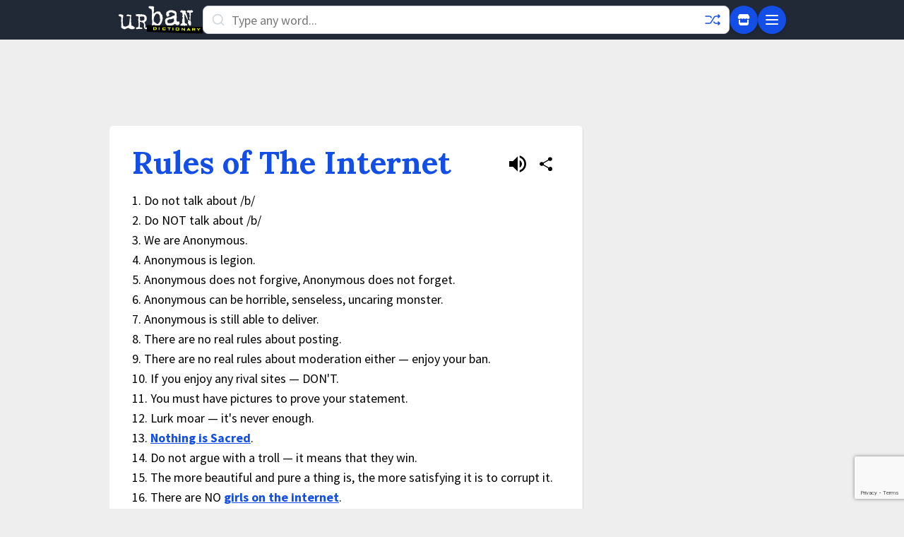

--- FILE ---
content_type: text/html; charset=utf-8
request_url: https://www.urbandictionary.com/author.php?author=iisgray
body_size: 14094
content:
<!DOCTYPE html>
<html lang="en-US" prefix="og: http://ogp.me/ns#" xmlns="http://www.w3.org/1999/xhtml">
<!-- Need help? ⚡ help.urbandictionary.com -->
<head>
<!-- Google tag (gtag.js) -->
<script async src="https://www.googletagmanager.com/gtag/js?id=G-2JW7QZL7QX"></script>
<script>
  window.dataLayer = window.dataLayer || [];
  function gtag(){dataLayer.push(arguments);}
  gtag('js', new Date());

  gtag('config', 'G-2JW7QZL7QX');
</script>    <meta charset="UTF-8" />
    <meta content="width=device-width, initial-scale=1.0, user-scalable = no" name="viewport" />
    <!-- Preconnect to critical third-party domains for faster resource loading -->
    <link rel="preconnect" href="https://fonts.gstatic.com" crossorigin>
    <link rel="dns-prefetch" href="https://btlr.sharethrough.com">
    <link rel="dns-prefetch" href="https://fastlane.rubiconproject.com">
    <link rel="dns-prefetch" href="https://ib.adnxs.com">
<link href="//cdn.jsdelivr.net" rel="dns-prefetch" />
<link href="//api.urbandictionary.com" rel="dns-prefetch" />
<link rel="preconnect" href="https://fonts.googleapis.com">
<link rel="preconnect" href="https://fonts.gstatic.com" crossorigin>
<link href="https://fonts.googleapis.com/css2?family=Lora:wght@400;700&family=Source+Sans+Pro:wght@400;700&display=swap" rel="stylesheet">    <script data-sig>window.__VERSION__ = "85b31f6b";</script>
    <link href="https://www.urbandictionary.com/author.php?author=iisgray" rel="canonical" />
    <meta property="og:url" content="https://www.urbandictionary.com/author.php?author=iisgray" />
    <title>Urban Dictionary: Definitions by iisgray</title>
    <style data-sig>
        [data-x-cloak] { display: none !important; }
    </style>
    <link rel="stylesheet" href="/assets/style.59623f2b.css" />
<!-- Start cookieyes banner -->
<script id="cookieyes" type="text/javascript" src="https://cdn-cookieyes.com/client_data/ced78fbb9127e3b468b5411b/script.js"></script>
<!-- End cookieyes banner --><script>
// Minimal IAB USP API shim for CookieYes
(function() {
  window.__uspapi = function(command, _version, callback) {
    if (command === "getUSPData" && typeof callback === "function") {
      var cookies = document.cookie;
      var uspString = "1YNN";
      if (cookies.indexOf("cookieyes-consent=") !== -1 && cookies.indexOf("advertisement:no") !== -1) {
        uspString = "1YYN";
      }
      callback({
        version: 1,
        uspString: uspString,
        storageAllowed: uspString.charAt(2) !== "Y"
      }, true);
    }
  };
})();
</script>    <script type="module" src="/assets/app.f1408b49.js"></script>
    <!-- reCAPTCHA Enterprise -->
    <script src="https://www.google.com/recaptcha/enterprise.js?render=6Ld5tgYsAAAAAJbQ7kZJJ83v681QB5eCKA2rxyEP" async defer></script>
    <script async data-cookieyes="cookieyes-advertisement" src="/prebid.js"></script>
    <script data-cookieyes="cookieyes-advertisement">
        var myPropertyId = 'oUsMi2kpyL-PFddeRIkSo0U4u4E';
        window.confiant = window.confiant || {};
        window.confiant[myPropertyId] = window.confiant[myPropertyId] || {clientSettings: {}};
        var clientSettings = window.confiant[myPropertyId].clientSettings || (window.confiant[myPropertyId].clientSettings = {});
    </script>
    <script async data-cookieyes="cookieyes-advertisement"
        src="https://cdn.confiant-integrations.net/oUsMi2kpyL-PFddeRIkSo0U4u4E/gpt_and_prebid/config.js"></script>
    <script async data-cookieyes="cookieyes-advertisement"
        src="https://btloader.com/tag?o=5640981779054592&upapi=true"></script>
    <meta content="tTfJYA/1z33+pDLZl6+c3nJlskqmdg6OMrlffIADlfE=" name="verify-v1" />
    <link href="http://feeds.urbandictionary.com/UrbanWordOfTheDay" rel="alternate" title="Urban Word of the Day"
        type="application/rss+xml" />
    <link href="/apple-touch-icon.png" rel="apple-touch-icon" sizes="180x180" />
    <link href="/favicon-32x32.png" rel="icon" sizes="32x32" type="image/png" />
    <link href="/favicon-16x16.png" rel="icon" sizes="16x16" type="image/png" />
    <link href="/site.webmanifest" rel="manifest" />
    <link color="#1e2935" href="/safari-pinned-tab.svg" rel="mask-icon" />
    <meta content="#f2fd53" name="msapplication-TileColor" />
    <meta content="/mstile-144x144.png" name="msapplication-TileImage" />
    <meta name="theme-color" content="#eeeeee" />
    <meta name="theme-color" media="(prefers-color-scheme: dark)" content="#161a20" />
    <meta name="theme-color" media="(prefers-color-scheme: light)" content="#eeeeee" />
    <link href="/osd.xml" rel="search" title="Urban Dictionary Search" type="application/opensearchdescription+xml" />
    <meta property="fb:app_id" content="169142139769391" />
    <meta property="og:title" content="Urban Dictionary: Definitions by iisgray" />
    <meta name="twitter:title" content="Urban Dictionary: Definitions by iisgray" />
    <meta name="twitter:site" content="@urbandictionary" />
    <meta property="og:site_name" content="Urban Dictionary" />
    <meta name="description" content="Definitions by iisgray: Rules of The Internet - 1. Do not talk about /b/ 2. Do NOT talk about /b/ 3. We are Anonymous. 4. Anonymous is legion. 5. Anonymous..." />
    <meta property="og:description" content="Definitions by iisgray: Rules of The Internet - 1. Do not talk about /b/ 2. Do NOT talk about /b/ 3. We are Anonymous. 4. Anonymous is legion. 5. Anonymous..." />
    <meta name="twitter:description" content="Definitions by iisgray: Rules of The Internet - 1. Do not talk about /b/ 2. Do NOT talk about /b/ 3. We are Anonymous. 4. Anonymous is legion. 5. Anonymous..." />
    <meta property="og:image" content="https://udimg.com/v1/social/twitter.webp?word=Rules+of+The+Internet&amp;meaning=1.+Do+not+talk+about+%2Fb%2F%0D%0A2.+Do+NOT+talk+about+%2Fb%2F%0D%0A3.+We+are+Anonymous.%0D%0A4.+Anonymous+is+legion.%0D%0A5.+Anonymous+does+not+forgive%2C+Anonymous+does+not+forget.%0D%0A6.+Anonymous+can+be+horrible%2C+senseless%2C+uncaring+monster.%0D%0A7.+Anonymous+is+still+able+to+deliver.%0D%0A8.+There+are+no+real+rules+about+posting.%0D%0A9.+There+are+no+real+rules+about+moderation+either+%E2%80%94+enjoy+your+ban.%0D%0A10.+If+you+enjoy+any+rival+sites+%E2%80%94+DON%27T.%0D%0A11.+You+must+have+pictures+to+prove+your+statement.%0D%0A12.+Lurk+moar+%E2%80%94+it%27s+never+enough.%0D%0A13.+Nothing+is+Sacred.%0D%0A14.+Do+not+argue+with+a+troll+%E2%80%94+it+means+that+they+win.%0D%0A15.+The+more+beautiful+and+pure+a+thing+is%2C+the+more+satisfying+it+is+to+corrupt+it.%0D%0A16.+There+are+NO+girls+on+the+internet.%0D%0A17.+A+cat+is+fine+too.%0D%0A18.+One+cat+leads+to+another.%0D%0A19.+The+more+you+hate+it%2C+the+stronger+it+gets.%0D%0A20.+It+is+delicious+cake.+You+must+eat+it.%0D%0A21.+It+is+delicious+trap.+You+must+hit+it.%0D%0A22.+%2Fb%2F+sucks+today.%0D%0A23.+Cock+goes+in+here.%0D%0A24.+You+will+never+have+sex.%0D%0A25.+%3F%3F%3F%3F%0D%0A26.+PROFIT%21%0D%0A27.+It+needs+more+Desu.+No+exceptions.%0D%0A28.+There+will+always+be+more+fucked+up+shit+than+what+you+just+saw.%0D%0A29.+You+can+not+divide+by+zero+%28just+because+the+calculator+says+so%29.%0D%0A30.+No+real+limits+of+any+kind+apply+here+%E2%80%94+not+even+the+sky%0D%0A31.+CAPSLOCK+IS+CRUISE+CONTROL+FOR+COOL.%0D%0A32.+EVEN+WITH+CRUISE+CONTROL+YOU+STILL+HAVE+TO+STEER.%0D%0A33.+Desu+isn%27t+funny.+Seriously+guys.+It%27s+worse+than+Chuck+Norris+jokes.%0D%0A34.+There+is+porn+of+it.+No+exceptions.%0D%0A35.+If+no+porn+is+found+of+it%2C+it+will+be+created.%0D%0A36.+No+matter+what+it+is%2C+it+is+somebody%27s+fetish.+No+exceptions.%0D%0A37.+Even+one+positive+comment+about+Japanese+things+can+make+you+a+weeaboo.%0D%0A38.+When+one+sees+a+lion%2C+one+must+get+into+the+car%0D%0A39.+There+is+furry+porn+of+it.+No+exceptions.%0D%0A40.+The+pool+is+always+closed+due+to+AIDS+%28and+stingrays%2C+which+also+have+AIDS%29.%0D%0A41.+If+there+isn%27t+enough+just+ask+for+Moar.%0D%0A42.+Everything+has+been+cracked+and+pirated.%0D%0A43.+DISREGARD+THAT+I+SUCK+COCKS%0D%0A44.+The+internet+is+not+your+personal+army.%0D%0A45.+Rule+45+is+a+lie.%0D%0A46.+The+cake+is+a+lie.%0D%0A47.+If+you+post+it%2C+they+will+cum.%0D%0A48.+It+will+always+need+moar+sauce.%0D%0A49.+The+internet+makes+you+stupid.%0D%0A50.+Anything+can+be+a+meme.%0D%0A51.+Longcat+is+looooooooooong.%0D%0A52.+If+something+goes+wrong%2C+Ebaums+did+it.%0D%0A53.+Anonymous+is+a+virgin+by+default.%0D%0A54.+Moot+has+cat+ears%2C+even+in+real+life.+No+exceptions.%0D%0A55.+CP+is+awwwright%2C+but+DSFARGEG+will+get+you+b%26.%0D%0A56.+Don%27t+mess+with+football.%0D%0A57.+MrSpooky+has+never+seen+so+many+ingrates.%0D%0A58.+Anonymous+does+not+%22buy%22%2C+he+downloads.%0D%0A59.+The+term+%22sage%22+does+not+refer+to+the+spice.%0D%0A60.+If+you+say+Candlejack%2C+you+w%0D%0A61.+You+cannot+divide+by+zero.%0D%0A62.+The+internet+is+SERIOUS+FUCKING+BUSINESS.%0D%0A63.+If+you+do+not+believe+it%2C+then+it+must+be+habeebed+for+great+justice.%0D%0A64.+Not+even+Spider-Man+knows+how+to+shot+web.%0D%0A65.+Mitchell+Henderson+was+an+hero+to+us+all.%0D%0A66.+This+is+not+lupus%2C+it%27s+SPARTAAAAAAAAAA.%0D%0A67.+One+does+not+simply+shoop+da+whoop+into+Mordor.%0D%0A68.+Katy+is+bi%2C+so+deal+w%2Fit.%0D%0A69.+LOL+SIXTY+NINE+AMIRITE%3F%0D%0A70.+Also%2C+cocks.%0D%0A71.+This+is+a+showdown%2C+a+throwdown%2C+hell+no+I+can%27t+slow+down%2C+it%27s+gonna+go.%0D%0A72.+Anonymous+did+NOT%2C+under+any+circumstances%2C+tk+him+2da+bar%7C%3F%0D%0A73.+If+you+express+astonishment+at+someone%27s+claim%2C+it+is+most+likely+just+a+clever+ruse.%0D%0A74.+If+it+hadn%27t+been+for+Cotton+Eyed+Joe%2C+Anonymous+would+have+been+married+a+long+time+ago.%0D%0A75.+Around+Snacks%2C+CP+is+lax.%0D%0A76.+All+numbers+are+at+least+100+but+always+OVER+NINE+THOUSAAAAAND.%0D%0A77.+Hal+Turner+definitely+needs+to+gb2%2Fhell%2F.%0D%0A78.+Mods+are+fucking+fags.+No+exceptions.%0D%0A79.+All+Caturday+threads+will+be+bombarded+with+Zippocat.+No+exceptions.%0D%0A80.+No+matter+how+cute+it+is%2C+it+probably+skullfucked+your+mother+last+night.%0D%0A81.+That%27s+not+mud.%0D%0A82.+Steve+Irwin%27s+death+is+really%2C+really+funny.%0D%0A83.+The+Internet+is+SERIOUS+FUCKING+BUSINESS.%0D%0A84.+Rule+87+is+true.%0D%0A85.+Yes%2C+it+is+some+chickens.%0D%0A86.+Bobba+bobba+is+bobba.%0D%0A87.+Rule+84+is+false.+OH+SHI-%0D%0A88.+If+your+statement+is+preceded+by+%22HAY+GUYZ%22%2C+then+you+are+not+doing+it+right.%0D%0A89.+If+you+cannot+understand+it%2C+it+is+machine+code.%0D%0A90.+Anonymous+still+owes+Hal+Turner+one+trillion+U.S.+dollars.%0D%0A91.+Spengbab+Sqarpaint+is+luv+Padtwick+Zhstar+iz+fwend.%0D%0A92.+Disregard+Bigmike%2C+he+sucks+cocks.%0D%0A93.+Secure+tripcodes+are+for+jerks.%0D%0A94.+If+someone+herd+u+liek+Mudkips%2C+deny+it+constantly+for+the+lulz.%0D%0A95.+Combo+breakers+are+inevitable.+If+the+combo+is+completed+successfully%2C+it+is+gay.%0D%0A96.+I+am+a+huge+faggot.+Please+rape+my+face.%0D%0A97.+Shit+sucks+and+will+never+be+stickied.%0D%0A98.+Bricks+must+are+required+to+be+shat+whenever+Anonymous+is+surprised.%0D%0A99.+If+you+have+no+bricks+to+shit%2C+you+are+made+of+fail+and+AIDS.%0D%0A100.+ZOMG+NONE%0D%0A101.+The+internet+is+always+right.+No+exceptions%0D%0A102.+The+internet+is+really%2C+really+great%2C+FOR+PORN.&amp;example=Person+A%3A+Who%27s+perfection+girl%0D%0APerson+B%3A+Some+hot+dead+girl%0D%0APerson+A%3A+But+Wiki+doesn%27t+have+an+article+for+her.%0D%0APerson+B%3A+Then+she+doesn%27t+exist%0D%0APerson+A%3A+But+you+just+said-%0D%0APerson+B%3A+Rule+101+of+the+rules+of+the+Internet%2C+she%27s+a+nonexistent+hot+dead+girl." />
    <meta name="twitter:image" content="https://udimg.com/v1/social/twitter.webp?word=Rules+of+The+Internet&amp;meaning=1.+Do+not+talk+about+%2Fb%2F%0D%0A2.+Do+NOT+talk+about+%2Fb%2F%0D%0A3.+We+are+Anonymous.%0D%0A4.+Anonymous+is+legion.%0D%0A5.+Anonymous+does+not+forgive%2C+Anonymous+does+not+forget.%0D%0A6.+Anonymous+can+be+horrible%2C+senseless%2C+uncaring+monster.%0D%0A7.+Anonymous+is+still+able+to+deliver.%0D%0A8.+There+are+no+real+rules+about+posting.%0D%0A9.+There+are+no+real+rules+about+moderation+either+%E2%80%94+enjoy+your+ban.%0D%0A10.+If+you+enjoy+any+rival+sites+%E2%80%94+DON%27T.%0D%0A11.+You+must+have+pictures+to+prove+your+statement.%0D%0A12.+Lurk+moar+%E2%80%94+it%27s+never+enough.%0D%0A13.+Nothing+is+Sacred.%0D%0A14.+Do+not+argue+with+a+troll+%E2%80%94+it+means+that+they+win.%0D%0A15.+The+more+beautiful+and+pure+a+thing+is%2C+the+more+satisfying+it+is+to+corrupt+it.%0D%0A16.+There+are+NO+girls+on+the+internet.%0D%0A17.+A+cat+is+fine+too.%0D%0A18.+One+cat+leads+to+another.%0D%0A19.+The+more+you+hate+it%2C+the+stronger+it+gets.%0D%0A20.+It+is+delicious+cake.+You+must+eat+it.%0D%0A21.+It+is+delicious+trap.+You+must+hit+it.%0D%0A22.+%2Fb%2F+sucks+today.%0D%0A23.+Cock+goes+in+here.%0D%0A24.+You+will+never+have+sex.%0D%0A25.+%3F%3F%3F%3F%0D%0A26.+PROFIT%21%0D%0A27.+It+needs+more+Desu.+No+exceptions.%0D%0A28.+There+will+always+be+more+fucked+up+shit+than+what+you+just+saw.%0D%0A29.+You+can+not+divide+by+zero+%28just+because+the+calculator+says+so%29.%0D%0A30.+No+real+limits+of+any+kind+apply+here+%E2%80%94+not+even+the+sky%0D%0A31.+CAPSLOCK+IS+CRUISE+CONTROL+FOR+COOL.%0D%0A32.+EVEN+WITH+CRUISE+CONTROL+YOU+STILL+HAVE+TO+STEER.%0D%0A33.+Desu+isn%27t+funny.+Seriously+guys.+It%27s+worse+than+Chuck+Norris+jokes.%0D%0A34.+There+is+porn+of+it.+No+exceptions.%0D%0A35.+If+no+porn+is+found+of+it%2C+it+will+be+created.%0D%0A36.+No+matter+what+it+is%2C+it+is+somebody%27s+fetish.+No+exceptions.%0D%0A37.+Even+one+positive+comment+about+Japanese+things+can+make+you+a+weeaboo.%0D%0A38.+When+one+sees+a+lion%2C+one+must+get+into+the+car%0D%0A39.+There+is+furry+porn+of+it.+No+exceptions.%0D%0A40.+The+pool+is+always+closed+due+to+AIDS+%28and+stingrays%2C+which+also+have+AIDS%29.%0D%0A41.+If+there+isn%27t+enough+just+ask+for+Moar.%0D%0A42.+Everything+has+been+cracked+and+pirated.%0D%0A43.+DISREGARD+THAT+I+SUCK+COCKS%0D%0A44.+The+internet+is+not+your+personal+army.%0D%0A45.+Rule+45+is+a+lie.%0D%0A46.+The+cake+is+a+lie.%0D%0A47.+If+you+post+it%2C+they+will+cum.%0D%0A48.+It+will+always+need+moar+sauce.%0D%0A49.+The+internet+makes+you+stupid.%0D%0A50.+Anything+can+be+a+meme.%0D%0A51.+Longcat+is+looooooooooong.%0D%0A52.+If+something+goes+wrong%2C+Ebaums+did+it.%0D%0A53.+Anonymous+is+a+virgin+by+default.%0D%0A54.+Moot+has+cat+ears%2C+even+in+real+life.+No+exceptions.%0D%0A55.+CP+is+awwwright%2C+but+DSFARGEG+will+get+you+b%26.%0D%0A56.+Don%27t+mess+with+football.%0D%0A57.+MrSpooky+has+never+seen+so+many+ingrates.%0D%0A58.+Anonymous+does+not+%22buy%22%2C+he+downloads.%0D%0A59.+The+term+%22sage%22+does+not+refer+to+the+spice.%0D%0A60.+If+you+say+Candlejack%2C+you+w%0D%0A61.+You+cannot+divide+by+zero.%0D%0A62.+The+internet+is+SERIOUS+FUCKING+BUSINESS.%0D%0A63.+If+you+do+not+believe+it%2C+then+it+must+be+habeebed+for+great+justice.%0D%0A64.+Not+even+Spider-Man+knows+how+to+shot+web.%0D%0A65.+Mitchell+Henderson+was+an+hero+to+us+all.%0D%0A66.+This+is+not+lupus%2C+it%27s+SPARTAAAAAAAAAA.%0D%0A67.+One+does+not+simply+shoop+da+whoop+into+Mordor.%0D%0A68.+Katy+is+bi%2C+so+deal+w%2Fit.%0D%0A69.+LOL+SIXTY+NINE+AMIRITE%3F%0D%0A70.+Also%2C+cocks.%0D%0A71.+This+is+a+showdown%2C+a+throwdown%2C+hell+no+I+can%27t+slow+down%2C+it%27s+gonna+go.%0D%0A72.+Anonymous+did+NOT%2C+under+any+circumstances%2C+tk+him+2da+bar%7C%3F%0D%0A73.+If+you+express+astonishment+at+someone%27s+claim%2C+it+is+most+likely+just+a+clever+ruse.%0D%0A74.+If+it+hadn%27t+been+for+Cotton+Eyed+Joe%2C+Anonymous+would+have+been+married+a+long+time+ago.%0D%0A75.+Around+Snacks%2C+CP+is+lax.%0D%0A76.+All+numbers+are+at+least+100+but+always+OVER+NINE+THOUSAAAAAND.%0D%0A77.+Hal+Turner+definitely+needs+to+gb2%2Fhell%2F.%0D%0A78.+Mods+are+fucking+fags.+No+exceptions.%0D%0A79.+All+Caturday+threads+will+be+bombarded+with+Zippocat.+No+exceptions.%0D%0A80.+No+matter+how+cute+it+is%2C+it+probably+skullfucked+your+mother+last+night.%0D%0A81.+That%27s+not+mud.%0D%0A82.+Steve+Irwin%27s+death+is+really%2C+really+funny.%0D%0A83.+The+Internet+is+SERIOUS+FUCKING+BUSINESS.%0D%0A84.+Rule+87+is+true.%0D%0A85.+Yes%2C+it+is+some+chickens.%0D%0A86.+Bobba+bobba+is+bobba.%0D%0A87.+Rule+84+is+false.+OH+SHI-%0D%0A88.+If+your+statement+is+preceded+by+%22HAY+GUYZ%22%2C+then+you+are+not+doing+it+right.%0D%0A89.+If+you+cannot+understand+it%2C+it+is+machine+code.%0D%0A90.+Anonymous+still+owes+Hal+Turner+one+trillion+U.S.+dollars.%0D%0A91.+Spengbab+Sqarpaint+is+luv+Padtwick+Zhstar+iz+fwend.%0D%0A92.+Disregard+Bigmike%2C+he+sucks+cocks.%0D%0A93.+Secure+tripcodes+are+for+jerks.%0D%0A94.+If+someone+herd+u+liek+Mudkips%2C+deny+it+constantly+for+the+lulz.%0D%0A95.+Combo+breakers+are+inevitable.+If+the+combo+is+completed+successfully%2C+it+is+gay.%0D%0A96.+I+am+a+huge+faggot.+Please+rape+my+face.%0D%0A97.+Shit+sucks+and+will+never+be+stickied.%0D%0A98.+Bricks+must+are+required+to+be+shat+whenever+Anonymous+is+surprised.%0D%0A99.+If+you+have+no+bricks+to+shit%2C+you+are+made+of+fail+and+AIDS.%0D%0A100.+ZOMG+NONE%0D%0A101.+The+internet+is+always+right.+No+exceptions%0D%0A102.+The+internet+is+really%2C+really+great%2C+FOR+PORN.&amp;example=Person+A%3A+Who%27s+perfection+girl%0D%0APerson+B%3A+Some+hot+dead+girl%0D%0APerson+A%3A+But+Wiki+doesn%27t+have+an+article+for+her.%0D%0APerson+B%3A+Then+she+doesn%27t+exist%0D%0APerson+A%3A+But+you+just+said-%0D%0APerson+B%3A+Rule+101+of+the+rules+of+the+Internet%2C+she%27s+a+nonexistent+hot+dead+girl." />
    <meta name="twitter:card" content="summary_large_image" />
    <script type="application/ld+json">{"@context": "https://schema.org/", "@type": "WebSite", "name": "Urban Dictionary", "potentialAction": {"@type": "SearchAction", "query-input": "required name=search_term_string", "target": "https://www.urbandictionary.com/define.php?term={search_term_string}"}, "url": "https://www.urbandictionary.com/"}</script>
    <script type="application/ld+json">{"@context": "https://schema.org/", "@type": "ProfilePage", "description": "Definitions by iisgray: Rules of The Internet - 1. Do not talk about /b/ 2. Do NOT talk about /b/ 3. We are Anonymous. 4. Anonymous is legion. 5. Anonymous...", "inLanguage": "en", "isPartOf": {"@type": "WebSite", "name": "Urban Dictionary", "url": "https://www.urbandictionary.com/"}, "mainEntity": {"@type": "Person", "name": "iisgray"}, "name": "Urban Dictionary: Definitions by iisgray", "url": "https://www.urbandictionary.com/author.php?author=iisgray"}</script>
</head>
<body class="font-sans text-lg bg-revell dark:bg-chocolate pb-48" data-api-root="https://api.urbandictionary.com/v0/"
    data-supabase-config="{&#34;anonKey&#34;: &#34;eyJhbGciOiJIUzI1NiIsInR5cCI6IkpXVCJ9.eyJpc3MiOiJzdXBhYmFzZSIsInJlZiI6InN1aGZ3c2xmY2dwcXFnY2JmdHpkIiwicm9sZSI6ImFub24iLCJpYXQiOjE3NjIzMDk5NzgsImV4cCI6MjA3Nzg4NTk3OH0.UjICpipqAGJK-uKcglRALD8rVHtcmT5xiSCTxDhnpWI&#34;, &#34;url&#34;: &#34;https://suhfwslfcgpqqgcbftzd.supabase.co&#34;}"
    data-recaptcha-site-key="6Ld5tgYsAAAAAJbQ7kZJJ83v681QB5eCKA2rxyEP"
data-vote-signature="60f075da8911986ee8c6f1e6e98cfb1861b788f1d27c428ab455e0061b05542c"data-vote-defids="[4072222]"    data-x-data="bodyData($el)">
    <a href="#main-content" class="sr-only focus:not-sr-only focus:absolute focus:top-0 focus:left-0 focus:z-50 focus:p-4 focus:bg-chartreuse-yellow focus:text-black focus:font-bold">Skip to main content</a>
    <div id="ud-root">
<!-- Unified Header: Same for mobile and desktop -->
<header class="bg-yankees w-full z-40"
    data-x-data="{showMenu: false, active: false, results: [], term: ''}"
    data-x-bind="autocompleteBind"
    :class="{'overflow-hidden': showMenu || (active && results.length > 0)}"
    x-effect="$el.closest('body').classList.toggle('overflow-hidden', showMenu || (active && results.length > 0))">
    <div class="container mx-auto px-3 py-2 max-w-[970px]">
        <div class="flex items-center gap-3">
            <!-- Logo (smaller on mobile, larger on desktop) -->
            <a href="/" class="flex-shrink-0">
                <svg class="h-10 w-10 md:hidden"><use href="/assets/sprite.dc08a6d0.svg#roundlogo"/></svg>
                <svg class="hidden md:block" height="40" viewBox="0 0 949 310" width="120"><use href="/assets/sprite.dc08a6d0.svg#logo"/></svg>
            </a>

            <!-- Search (prominent, takes most space) -->
            <form accept-charset="UTF-8" action="/search.php" class="flex-1"
                method="post" spellcheck="false">
                <div class="relative">
                    <svg class="absolute left-3 top-2.5 text-iron dark:text-white" height="20" width="20">
                        <use href="/assets/sprite.dc08a6d0.svg#search"/></svg>
                    <input aria-label="Search" autocapitalize="off" autocomplete="off"
                        class="h-10 w-full py-2 rounded-lg placeholder-silver px-10 pr-10 bg-white dark:bg-chocolate dark:text-white border border-gray-300 dark:border-gray-600 focus:border-denim focus:outline-none"
                        data-x-bind="autocompleteInput" data-x-model="term" dir="auto"
                        name="term" placeholder="Type any word..." spellcheck="false" tabindex="0"
                        data-x-on:focus="showMenu = false"
                        data-x-on:input="showMenu = false">

                    <!-- Random button inside search -->
                    <a aria-label="Random word" href="/random.php"
                        class="absolute right-3 top-2 text-denim dark:text-fluorescent hover:text-limon-lime hover:rotate-180 transition-all duration-300">
                        <svg fill="none" height="24" width="24"><use href="/assets/sprite.dc08a6d0.svg#shuffle"/></svg>
                    </a>

                    <!-- Desktop autocomplete dropdown (inline below search) -->
                    <ul class="hidden md:block absolute top-full mt-1 w-full bg-white dark:bg-yankees border border-gray-300 dark:border-gray-600 rounded-lg shadow-xl max-h-80 overflow-y-auto"
                        data-x-cloak data-x-ref="results"
                        data-x-show="active && results.length > 0"
                        data-x-on:click.away="">
                        <template data-x-for="(result, index) in results">
                            <li>
                                <a class="block px-4 py-3 hover:bg-gray-100 dark:hover:bg-gray-800 hover:pl-5 border-b border-gray-200 dark:border-gray-700 transition-all"
                                    data-x-bind="autocompleteResult">
                                    <div class="flex items-baseline gap-2 overflow-hidden">
                                        <span class="font-bold text-black dark:text-white flex-shrink-0" data-x-text="result.term"></span>
                                        <span class="text-sm text-gray-600 dark:text-gray-400 truncate" data-x-text="result.preview"></span>
                                    </div>
                                </a>
                            </li>
                        </template>
                    </ul>
                </div>
            </form>

            <!-- Action buttons -->
            <div class="flex items-center gap-2">
                <!-- Store button -->
                <a aria-label="Store" href="https://urbandictionary.store?utm_source=urbandictionary&utm_medium=nav&utm_campaign=store_link&utm_content=icon"
                    class="flex items-center justify-center bg-denim rounded-full w-10 h-10 shadow-md text-white hover:text-limon-lime hover:bg-opacity-80 transition-all">
                    <svg height="20" width="20"><use href="/assets/sprite.dc08a6d0.svg#icon_3"/></svg>
                </a>

                <!-- Menu button (hamburger) -->
                <button aria-label="Menu" type="button"
                    data-x-on:click="showMenu = !showMenu; active = false"
                    class="flex items-center justify-center bg-denim rounded-full w-10 h-10 shadow-md text-white hover:text-limon-lime hover:bg-opacity-80 transition-all">
                    <svg class="w-6 h-6" data-x-show="!showMenu" fill="none" stroke="currentColor" viewBox="0 0 24 24">
                        <path stroke-linecap="round" stroke-linejoin="round" stroke-width="2" d="M4 6h16M4 12h16M4 18h16"/>
                    </svg>
                    <svg class="w-6 h-6" data-x-show="showMenu" data-x-cloak fill="none" stroke="currentColor" viewBox="0 0 24 24">
                        <path stroke-linecap="round" stroke-linejoin="round" stroke-width="2" d="M6 18L18 6M6 6l12 12"/>
                    </svg>
                </button>
            </div>
        </div>
    </div>

    <!-- Mobile Autocomplete Panel - Full width below navbar -->
    <ul class="md:hidden absolute top-[56px] left-0 w-full bg-white dark:bg-yankees shadow-2xl overflow-y-auto z-50 max-h-[calc(100vh-56px)]"
        data-x-cloak
        data-x-show="active && results.length > 0"
        data-x-ref="mobileResults">
        <template data-x-for="(result, index) in results">
            <li>
                <a class="block px-4 py-3 hover:bg-gray-100 dark:hover:bg-gray-800 border-b border-gray-200 dark:border-gray-700 transition-all"
                    data-x-bind="autocompleteResult">
                    <div class="flex items-baseline gap-2 overflow-hidden">
                        <span class="font-bold text-black dark:text-white flex-shrink-0" data-x-text="result.term"></span>
                        <span class="text-sm text-gray-600 dark:text-gray-400 truncate" data-x-text="result.preview"></span>
                    </div>
                </a>
            </li>
        </template>
    </ul>

    <!-- Flyout Menu (same for mobile and desktop) -->
    <div class="fixed top-14 left-0 w-full bg-persian-blue dark:bg-yankees shadow-2xl max-h-[calc(100vh-56px)] overflow-y-auto z-50"
        data-x-cloak
        data-x-show="showMenu"
        data-x-on:click.away="showMenu = false">
        <div class="container mx-auto px-6 md:px-8 py-6 max-w-[970px]">
            <div class="grid grid-cols-1 md:grid-cols-3 gap-8">
                <!-- Main Navigation -->
                <div class="flex flex-col justify-between">
                    <ul class="space-y-3">
                        <li><a class="block text-white hover:text-limon-lime hover:translate-x-1 py-1 transition-all text-lg" href="/">Home</a></li>
                        <li><a class="block text-white hover:text-limon-lime hover:translate-x-1 py-1 transition-all text-lg" href="/add.php">Add a Definition</a></li>
                        <li><a class="block text-white hover:text-limon-lime hover:translate-x-1 py-1 transition-all text-lg" href="https://urbandictionary.store?utm_source=urbandictionary&utm_medium=nav&utm_campaign=store_link&utm_content=mobile">UrbanDictionary.store</a></li>
                        <li><a class="block text-white hover:text-limon-lime hover:translate-x-1 py-1 transition-all text-lg" href="https://urbandictionary.blog/">Blog</a></li>
                        <li><a class="block text-white hover:text-limon-lime hover:translate-x-1 py-1 transition-all text-lg" href="https://urbandictionary.world/">World</a></li>
                        <li><a class="block text-white hover:text-limon-lime hover:translate-x-1 py-1 transition-all text-lg" href="https://urbandictionary.biz?utm_source=urbandictionary&utm_medium=nav&utm_campaign=advertise_link">Advertise</a></li>
                    </ul>
                    <div class="mt-8 pt-4 border-t border-white border-opacity-20">
                        <a class="block text-white hover:text-limon-lime hover:translate-x-1 py-1 transition-all text-lg" href="/users.php">User Settings</a>
                    </div>
                </div>

                <!-- Browse by Letter (only included once!) -->
                <div class="md:col-span-2">
                    <div class="grid grid-cols-7 md:grid-cols-9 gap-1 h-full">
                        <a href="/browse.php?character=A" class="bg-white bg-opacity-10 hover:bg-opacity-30 text-white hover:text-limon-lime flex items-center justify-center rounded transition-all font-bold text-lg min-h-[3rem]">A</a>
                        <a href="/browse.php?character=B" class="bg-white bg-opacity-10 hover:bg-opacity-30 text-white hover:text-limon-lime flex items-center justify-center rounded transition-all font-bold text-lg min-h-[3rem]">B</a>
                        <a href="/browse.php?character=C" class="bg-white bg-opacity-10 hover:bg-opacity-30 text-white hover:text-limon-lime flex items-center justify-center rounded transition-all font-bold text-lg min-h-[3rem]">C</a>
                        <a href="/browse.php?character=D" class="bg-white bg-opacity-10 hover:bg-opacity-30 text-white hover:text-limon-lime flex items-center justify-center rounded transition-all font-bold text-lg min-h-[3rem]">D</a>
                        <a href="/browse.php?character=E" class="bg-white bg-opacity-10 hover:bg-opacity-30 text-white hover:text-limon-lime flex items-center justify-center rounded transition-all font-bold text-lg min-h-[3rem]">E</a>
                        <a href="/browse.php?character=F" class="bg-white bg-opacity-10 hover:bg-opacity-30 text-white hover:text-limon-lime flex items-center justify-center rounded transition-all font-bold text-lg min-h-[3rem]">F</a>
                        <a href="/browse.php?character=G" class="bg-white bg-opacity-10 hover:bg-opacity-30 text-white hover:text-limon-lime flex items-center justify-center rounded transition-all font-bold text-lg min-h-[3rem]">G</a>
                        <a href="/browse.php?character=H" class="bg-white bg-opacity-10 hover:bg-opacity-30 text-white hover:text-limon-lime flex items-center justify-center rounded transition-all font-bold text-lg min-h-[3rem]">H</a>
                        <a href="/browse.php?character=I" class="bg-white bg-opacity-10 hover:bg-opacity-30 text-white hover:text-limon-lime flex items-center justify-center rounded transition-all font-bold text-lg min-h-[3rem]">I</a>
                        <a href="/browse.php?character=J" class="bg-white bg-opacity-10 hover:bg-opacity-30 text-white hover:text-limon-lime flex items-center justify-center rounded transition-all font-bold text-lg min-h-[3rem]">J</a>
                        <a href="/browse.php?character=K" class="bg-white bg-opacity-10 hover:bg-opacity-30 text-white hover:text-limon-lime flex items-center justify-center rounded transition-all font-bold text-lg min-h-[3rem]">K</a>
                        <a href="/browse.php?character=L" class="bg-white bg-opacity-10 hover:bg-opacity-30 text-white hover:text-limon-lime flex items-center justify-center rounded transition-all font-bold text-lg min-h-[3rem]">L</a>
                        <a href="/browse.php?character=M" class="bg-white bg-opacity-10 hover:bg-opacity-30 text-white hover:text-limon-lime flex items-center justify-center rounded transition-all font-bold text-lg min-h-[3rem]">M</a>
                        <a href="/browse.php?character=N" class="bg-white bg-opacity-10 hover:bg-opacity-30 text-white hover:text-limon-lime flex items-center justify-center rounded transition-all font-bold text-lg min-h-[3rem]">N</a>
                        <a href="/browse.php?character=O" class="bg-white bg-opacity-10 hover:bg-opacity-30 text-white hover:text-limon-lime flex items-center justify-center rounded transition-all font-bold text-lg min-h-[3rem]">O</a>
                        <a href="/browse.php?character=P" class="bg-white bg-opacity-10 hover:bg-opacity-30 text-white hover:text-limon-lime flex items-center justify-center rounded transition-all font-bold text-lg min-h-[3rem]">P</a>
                        <a href="/browse.php?character=Q" class="bg-white bg-opacity-10 hover:bg-opacity-30 text-white hover:text-limon-lime flex items-center justify-center rounded transition-all font-bold text-lg min-h-[3rem]">Q</a>
                        <a href="/browse.php?character=R" class="bg-white bg-opacity-10 hover:bg-opacity-30 text-white hover:text-limon-lime flex items-center justify-center rounded transition-all font-bold text-lg min-h-[3rem]">R</a>
                        <a href="/browse.php?character=S" class="bg-white bg-opacity-10 hover:bg-opacity-30 text-white hover:text-limon-lime flex items-center justify-center rounded transition-all font-bold text-lg min-h-[3rem]">S</a>
                        <a href="/browse.php?character=T" class="bg-white bg-opacity-10 hover:bg-opacity-30 text-white hover:text-limon-lime flex items-center justify-center rounded transition-all font-bold text-lg min-h-[3rem]">T</a>
                        <a href="/browse.php?character=U" class="bg-white bg-opacity-10 hover:bg-opacity-30 text-white hover:text-limon-lime flex items-center justify-center rounded transition-all font-bold text-lg min-h-[3rem]">U</a>
                        <a href="/browse.php?character=V" class="bg-white bg-opacity-10 hover:bg-opacity-30 text-white hover:text-limon-lime flex items-center justify-center rounded transition-all font-bold text-lg min-h-[3rem]">V</a>
                        <a href="/browse.php?character=W" class="bg-white bg-opacity-10 hover:bg-opacity-30 text-white hover:text-limon-lime flex items-center justify-center rounded transition-all font-bold text-lg min-h-[3rem]">W</a>
                        <a href="/browse.php?character=X" class="bg-white bg-opacity-10 hover:bg-opacity-30 text-white hover:text-limon-lime flex items-center justify-center rounded transition-all font-bold text-lg min-h-[3rem]">X</a>
                        <a href="/browse.php?character=Y" class="bg-white bg-opacity-10 hover:bg-opacity-30 text-white hover:text-limon-lime flex items-center justify-center rounded transition-all font-bold text-lg min-h-[3rem]">Y</a>
                        <a href="/browse.php?character=Z" class="bg-white bg-opacity-10 hover:bg-opacity-30 text-white hover:text-limon-lime flex items-center justify-center rounded transition-all font-bold text-lg min-h-[3rem]">Z</a>
                        <a href="/browse.php?character=*" class="bg-white bg-opacity-10 hover:bg-opacity-30 text-white hover:text-limon-lime flex items-center justify-center rounded transition-all font-bold text-lg min-h-[3rem]">#</a>
                    </div>
                </div>
            </div>
        </div>
    </div>
</header>        <!-- Main Content -->
        <div>
            <main id="main-content" class="px-3 md:px-0">
                <div class="container mx-auto py-4 max-w-[970px]">
                    <div class="flex items-center justify-center mb-4 overflow-hidden hidden h-[90px] leaderboard:block">
                        <div id="Leaderboard" class="ad-slot flex justify-center print:hidden w-full"></div>
                    </div>
                    <div class="flex items-center justify-center mb-4 overflow-hidden hidden h-[50px] mobile_leaderboard:block">
                        <div id="Mobile_Leaderboard" class="ad-slot flex justify-center print:hidden w-full"></div>
                    </div>
                    <div class="flex flex-col lg:flex-row mx-0 gap-4">
                        <section class="flex-1">
<h1 class="sr-only">iisgray&#39;s definitions</h1>
<div class="definition bg-white mb-4 shadow-light dark:bg-yankees dark:text-white rounded-md overflow-hidden"
    data-defid="4072222" data-word="Rules of The Internet">
    <div class="p-5 md:p-8">
        <div class="mb-4 flex">
            <h2 class="flex-1"><a
                    class="word text-denim font-bold font-serif dark:text-fluorescent break-words hyphens-auto text-3xl md:text-[2.75rem] md:leading-10"
                    data-x-bind="definition" href="/define.php?term=Rules%20of%20The%20Internet"
                    id="4072222">Rules of The Internet</a></h2>
            <div class="flex items-center gap-1">
                <button
                        class="flex items-center text-black dark:text-white hover:text-limon-lime p-2 rounded-full hover:bg-gray-100 dark:hover:bg-gray-800"
                        data-x-bind="ttsButton"
                        data-tts-url="https://cdn.urbdic.com/audio/tts/f/4/f4156f-rules-of-the-internet.mp3?Expires=1769863939&amp;KeyName=urbdic-1001&amp;Signature=B2Sd4db02qWkwtJiajM-dsDKZrE="
                        aria-label="Listen to pronunciation of Rules of The Internet"><svg class="h-6 w-6"><use href="/assets/sprite.dc08a6d0.svg#speaker"/></svg><span class="sr-only">Listen to pronunciation</span></button>
                <button
                        class="flex items-center text-black dark:text-white hover:text-limon-lime p-2 rounded-full hover:bg-gray-100 dark:hover:bg-gray-800"
                        data-x-bind="shareButton"
                        data-share-url="http://rules-of-the-internet.urbanup.com/4072222"
                        data-share-title="Rules of The Internet - Urban Dictionary"><svg class="h-6 w-6"><use href="/assets/sprite.dc08a6d0.svg#share"/></svg><span class="sr-only">Share definition</span></button>
            </div>
        </div>
        <div class="break-words meaning mb-4">1. Do not talk about /b/<br>2. Do NOT talk about /b/<br>3. We are Anonymous.<br>4. Anonymous is legion.<br>5. Anonymous does not forgive, Anonymous does not forget.<br>6. Anonymous can be horrible, senseless, uncaring monster.<br>7. Anonymous is still able to deliver.<br>8. There are no real rules about posting.<br>9. There are no real rules about moderation either — enjoy your ban.<br>10. If you enjoy any rival sites — DON&#39;T.<br>11. You must have pictures to prove your statement.<br>12. Lurk moar — it&#39;s never enough.<br>13. <a class="autolink" href="/define.php?term=Nothing%20is%20Sacred">Nothing is Sacred</a>.<br>14. Do not argue with a troll — it means that they win.<br>15. The more beautiful and pure a thing is, the more satisfying it is to corrupt it.<br>16. There are NO <a class="autolink" href="/define.php?term=girls%20on%20the%20internet">girls on the internet</a>.<br>17. A cat is fine too.<br>18. One cat leads to another.<br>19. The more you hate it, the stronger it gets.<br>20. It is <a class="autolink" href="/define.php?term=delicious%20cake">delicious cake</a>. You must eat it.<br>21. It is delicious trap. You must hit it.<br>22. /b/ sucks today.<br>23. Cock goes in here.<br>24. You will never have sex.<br>25. ????<br>26. PROFIT!<br>27. It needs more Desu. No exceptions.<br>28. There will always be more <a class="autolink" href="/define.php?term=fucked%20up%20shit">fucked up shit</a> than what you just saw.<br>29. You can not divide by zero (just because the calculator says so).<br>30. No real limits of any kind apply here — not even the sky<br>31. CAPSLOCK IS CRUISE CONTROL FOR COOL.<br>32. EVEN WITH CRUISE CONTROL YOU STILL HAVE TO STEER.<br>33. Desu isn&#39;t funny. Seriously guys. It&#39;s worse than <a class="autolink" href="/define.php?term=Chuck%20Norris%20jokes">Chuck Norris jokes</a>.<br>34. There is porn of it. No exceptions.<br>35. If no porn is found of it, it will be created.<br>36. No matter what it is, it is somebody&#39;s fetish. No exceptions.<br>37. Even one positive comment about Japanese things can make you a weeaboo.<br>38. When one sees a lion, one must get into the car<br>39. There is furry porn of it. No exceptions.<br>40. The pool is always closed due to AIDS (and stingrays, which also have AIDS).<br>41. If there isn&#39;t enough just ask for Moar.<br>42. Everything has been cracked and pirated.<br>43. DISREGARD THAT I SUCK COCKS<br>44. <a class="autolink" href="/define.php?term=The%20internet">The internet</a> is not <a class="autolink" href="/define.php?term=your%20personal%20army">your personal army</a>.<br>45. Rule 45 is a lie.<br>46. The cake is a lie.<br>47. If you post it, they will cum.<br>48. It will always need moar sauce.<br>49. <a class="autolink" href="/define.php?term=The%20internet">The internet</a> makes you stupid.<br>50. Anything can be a meme.<br>51. Longcat is looooooooooong.<br>52. If something goes wrong, Ebaums did it.<br>53. Anonymous is a virgin by default.<br>54. Moot has cat ears, even in real life. No exceptions.<br>55. CP is awwwright, but DSFARGEG will get you b&amp;.<br>56. Don&#39;t mess with football.<br>57. MrSpooky has never seen so many ingrates.<br>58. Anonymous does not &#34;buy&#34;, he downloads.<br>59. The term &#34;sage&#34; does not refer to the spice.<br>60. If you say Candlejack, you w<br>61. You cannot divide by zero.<br>62. <a class="autolink" href="/define.php?term=The%20internet">The internet</a> is SERIOUS FUCKING BUSINESS.<br>63. If you do not believe it, then it must be habeebed for great justice.<br>64. Not even Spider-Man knows how to shot web.<br>65. <a class="autolink" href="/define.php?term=Mitchell%20Henderson">Mitchell Henderson</a> was an hero to us all.<br>66. This is not lupus, it&#39;s SPARTAAAAAAAAAA.<br>67. One does not simply shoop da whoop into Mordor.<br>68. Katy is bi, so deal w/it.<br>69. LOL SIXTY NINE AMIRITE?<br>70. Also, cocks.<br>71. This is a showdown, a throwdown, hell no I can&#39;t slow down, it&#39;s gonna go.<br>72. Anonymous did NOT, under any <a class="autolink" href="/define.php?term=circumstances">circumstances</a>, tk him 2da bar|?<br>73. If you express astonishment at someone&#39;s claim, it is most likely just a clever ruse.<br>74. If it hadn&#39;t been for Cotton Eyed Joe, Anonymous would have been married a long time ago.<br>75. Around Snacks, CP is lax.<br>76. All numbers are at least 100 but always OVER NINE THOUSAAAAAND.<br>77. Hal Turner definitely needs to gb2/hell/.<br>78. Mods are fucking fags. No exceptions.<br>79. All Caturday threads will be bombarded with Zippocat. No exceptions.<br>80. No matter how cute it is, it probably skullfucked your mother last night.<br>81. That&#39;s not mud.<br>82. Steve Irwin&#39;s death is really, really funny.<br>83. <a class="autolink" href="/define.php?term=The%20Internet">The Internet</a> is SERIOUS FUCKING BUSINESS.<br>84. Rule 87 is true.<br>85. Yes, it is some chickens.<br>86. Bobba bobba is bobba.<br>87. Rule 84 is false. OH SHI-<br>88. If your statement is preceded by &#34;HAY GUYZ&#34;, then you are not doing it right.<br>89. If you cannot understand it, it is machine code.<br>90. Anonymous still owes Hal Turner one trillion U.S. dollars.<br>91. Spengbab Sqarpaint is luv Padtwick Zhstar iz fwend.<br>92. Disregard Bigmike, he sucks cocks.<br>93. Secure tripcodes are for jerks.<br>94. If someone herd u liek Mudkips, deny it constantly for the lulz.<br>95. Combo breakers are inevitable. If the combo is completed successfully, it is gay.<br>96. I am a huge faggot. Please rape my face.<br>97. Shit sucks and will never be stickied.<br>98. Bricks must are required to be shat whenever Anonymous is surprised.<br>99. If you have no bricks to shit, you are made of fail and AIDS.<br>100. <a class="autolink" href="/define.php?term=ZOMG">ZOMG</a> NONE<br>101. <a class="autolink" href="/define.php?term=The%20internet">The internet</a> is always right. No exceptions<br>102. <a class="autolink" href="/define.php?term=The%20internet">The internet</a> is really, really great, FOR PORN.</div>
        <div class="break-words example italic mb-4">Person A: Who&#39;s <a class="autolink" href="/define.php?term=perfection">perfection</a> girl<br>Person B: Some hot dead girl<br>Person A: But Wiki doesn&#39;t have an article for her.<br>Person B: Then she doesn&#39;t exist<br>Person A: But you just said-<br>Person B: Rule 101 of <a class="autolink" href="/define.php?term=the%20rules%20of%20the%20Internet">the rules of the Internet</a>, she&#39;s a <a class="autolink" href="/define.php?term=nonexistent">nonexistent</a> hot dead girl.</div>
        <div class="contributor font-bold">by <a
                class="text-denim dark:text-fluorescent hover:text-limon-lime"
                href="/author.php?author=iisgray">iisgray</a> June 27, 2009</div>
        <div class="mt-5 md:mt-8 flex justify-between" data-x-data="voteData()" data-defid="4072222">
            <!-- Loading placeholder: simple empty shells -->
            <div class="flex items-center opacity-30" data-x-show="!isLoaded">
                <div class="relative flex items-center gap-2 border shadow-sharp border-black dark:border-white p-3 pr-2 pl-4 rounded-tl-3xl rounded-bl-3xl justify-center min-w-[9ch] h-[42px]"></div><div class="relative flex items-center gap-2 border shadow-sharp border-black dark:border-white border-l-0 p-3 pl-2 pr-4 rounded-tr-3xl rounded-br-3xl justify-center min-w-[9ch] h-[42px]"></div>
            </div>
            <!-- Real vote buttons: show when loaded -->
            <div class="flex items-center" data-x-show="isLoaded" data-x-cloak><button
                    aria-label="Vote up this definition of Rules of The Internet"
                    class="relative flex items-center gap-2 border shadow-sharp border-black dark:border-white p-3 pr-2 pl-4 rounded-tl-3xl rounded-bl-3xl hover:bg-limon-lime dark:hover:bg-fluorescent active:translate-y-0 5 justify-center min-w-[9ch] h-[42px]"
                    data-x-on:click="clickUp"
                    data-x-bind:class="upClass"
                    type="button"><svg height="16" width="16"><use href="/assets/sprite.dc08a6d0.svg#thumbsup"/></svg><span class="text-xs font-bold uppercase" data-x-text="upCount"></span></button><button
                    aria-label="Vote down this definition of Rules of The Internet"
                    class="relative flex items-center gap-2 border shadow-sharp border-black dark:border-white border-l-0 p-3 pl-2 pr-4 rounded-tr-3xl rounded-br-3xl hover:bg-limon-lime dark:hover:bg-fluorescent active:translate-y-0 5 justify-center min-w-[9ch] h-[42px]"
                    data-x-on:click="clickDown"
                    data-x-bind:class="downClass"
                    type="button"><svg height="16" width="16"><use href="/assets/sprite.dc08a6d0.svg#thumbsdown"/></svg><span class="text-xs font-bold uppercase" data-x-text="downCount"></span></button></div><a
                aria-label="Flag this definition of Rules of The Internet"
                class="flex items-center border shadow-sharp border-black dark:border-white p-3 pl-4 pr-4 rounded-3xl hover:bg-limon-lime dark:hover:bg-fluorescent active:translate-y-0 5 h-[42px]"
                href="/remove.form.php?reconsider%5Bdefid_to_remove%5D=4072222"><svg height="16" width="16"><use href="/assets/sprite.dc08a6d0.svg#flag"/></svg><span class="text-xs font-bold uppercase ml-1">Flag</span></a>
        </div>
    </div>    <a
        class="flex items-center justify-center gap-2 mug-ad py-2 px-5 md:px-8 font-bold text-center break-all print:hidden bg-[#53F7FF] text-black"
        href="https://urbandictionary.store/products/mug?defid=4072222&utm_source=urbandictionary&utm_medium=definition&utm_campaign=mug_ads&utm_content=position_1"><img src="https://udimg.com/v1/preview/mug/front.webp?bg=53F7FF&fg=000000&fill=FF00FF&logo-variant=dark&word=Rules%20of%20The%20Internet&size=xxs" alt="mug" loading="lazy" style="width: 70px; height: 60px;"><span>Get the </span><span
            class="px-1 py-0.5 mx-0.5 bg-white text-black">Rules of The Internet</span><span> mug.</span></a></div>
<div class="flex items-center justify-center py-2 print:hidden"><a
        class="bg-denim dark:bg-yankees text-white font-bold py-4 px-8 rounded-full hover:text-limon-lime dark:hover:bg-fluorescent dark:hover:text-black focus:outline-none active:translate-y-0.5 transition-all border-2 border-denim dark:border-fluorescent/50"
        href="/random.php">More random definitions</a></div>
                        </section>
                        <aside class="lg:w-[300px]">
                            <div class="static top-0 md:sticky">
                                <div class="w-[300px] h-[600px] mb-4 hidden lg:flex items-center justify-center overflow-hidden">
                                    <div id="Half_Page" class="ad-slot flex justify-center print:hidden"></div>
                                </div>
                                <div class="text-sm text-center text-light-charcoal mt-3 px-1 lg:mt-0 lg:px-0">
                                    <div class="mb-1">© 1999-2025 Urban Dictionary ®</div>
                                    <ul>
<li class="inline after:content-['_'] after:bg-circle after:[word-spacing:1em] after:bg-no-repeat"><a class="whitespace-nowrap" href="https://urbandictionary.biz/">ads</a></li><li class="inline after:content-['_'] after:bg-circle after:[word-spacing:1em] after:bg-no-repeat"><a class="whitespace-nowrap" href="http://help.urbandictionary.com/">help</a></li><li class="inline after:content-['_'] after:bg-circle after:[word-spacing:1em] after:bg-no-repeat"><a class="whitespace-nowrap" href="http://about.urbandictionary.com/privacy">privacy</a></li><li class="inline after:content-['_'] after:bg-circle after:[word-spacing:1em] after:bg-no-repeat"><a class="whitespace-nowrap" href="http://about.urbandictionary.com/tos">terms of service</a></li><li class="inline after:content-['_'] after:bg-circle after:[word-spacing:1em] after:bg-no-repeat"><a class="whitespace-nowrap" href="http://about.urbandictionary.com/dmca">dmca</a></li><li class="inline after:content-['_'] after:bg-circle after:[word-spacing:1em] after:bg-no-repeat"><a class="whitespace-nowrap" href="https://help.urbandictionary.com/article/38-accessibility">accessibility statement</a></li><li class="inline after:content-['_'] after:bg-circle after:[word-spacing:1em] after:bg-no-repeat"><a class="whitespace-nowrap" href="https://urbandictionary.wufoo.com/forms/bug-report-form/">report a bug</a></li><li class="inline after:content-['_'] after:bg-circle after:[word-spacing:1em] after:bg-no-repeat"><a class="whitespace-nowrap" href="http://about.urbandictionary.com/privacy">information collection notice</a></li><li class="inline after:content-['_'] after:bg-circle after:[word-spacing:1em] after:bg-no-repeat"><a class="whitespace-nowrap" href="http://urbandictionary.fyi/">system status</a></li><li class="inline after:content-['_'] after:bg-circle after:[word-spacing:1em] after:bg-no-repeat"><a class="whitespace-nowrap" href="https://urbandictionary.wufoo.com/forms/data-subject-request-form/">data subject access request</a></li></ul>
                                </div>
                            </div>
                        </aside>
                    </div>
                </div>
            </main>
        </div>
    </div>

<!-- Share Modal -->
<div data-x-data="shareModal()" data-x-init="init()"
     data-x-show="showModal"
     data-x-cloak
     data-x-on:keydown.escape.window="close()"
     data-x-transition:enter="transition ease-out duration-300"
     data-x-transition:enter-start="opacity-0"
     data-x-transition:enter-end="opacity-100"
     data-x-transition:leave="transition ease-in duration-200"
     data-x-transition:leave-start="opacity-100"
     data-x-transition:leave-end="opacity-0"
     class="fixed inset-0 bg-black bg-opacity-50 z-50 flex items-center justify-center p-4"
     data-x-on:click.self="close()">
    <div class="bg-white dark:bg-yankees rounded-lg max-w-md w-full p-6"
         data-x-show="showModal"
         data-x-transition:enter="transition ease-out duration-300"
         data-x-transition:enter-start="opacity-0 transform scale-90"
         data-x-transition:enter-end="opacity-100 transform scale-100"
         data-x-transition:leave="transition ease-in duration-200"
         data-x-transition:leave-start="opacity-100 transform scale-100"
         data-x-transition:leave-end="opacity-0 transform scale-90"
         data-x-on:click.stop>
        <div class="flex items-center justify-between mb-6">
            <h3 class="text-xl font-bold dark:text-white">Share this definition</h3>
            <button data-x-on:click="close()" class="text-gray-400 hover:text-gray-600 dark:text-gray-500 dark:hover:text-gray-300">
                <svg class="w-6 h-6" fill="none" stroke="currentColor" viewBox="0 0 24 24">
                    <path stroke-linecap="round" stroke-linejoin="round" stroke-width="2" d="M6 18L18 6M6 6l12 12"/>
                </svg>
            </button>
        </div>

        <div class="space-y-4">
            <!-- Copy Link -->
            <button data-x-on:click="copyLink($event)"
                    class="w-full flex items-center justify-center space-x-2 p-3 border border-gray-200 dark:border-gray-600 rounded-lg hover:bg-gray-50 dark:hover:bg-gray-800 transition-colors">
                <svg class="w-5 h-5"><use href="/assets/sprite.dc08a6d0.svg#link"/></svg>
                <span class="font-medium dark:text-white">Copy Link</span>
            </button>

            <!-- Social Media Options -->
            <div class="grid grid-cols-2 gap-3">
                <!-- Facebook -->
                <button data-x-on:click="shareOnFacebook()"
                        class="flex items-center justify-center space-x-2 p-3 border border-gray-200 dark:border-gray-600 rounded-lg hover:bg-gray-50 dark:hover:bg-gray-800 transition-colors">
                    <svg class="w-5 h-5 text-blue-600"><use href="/assets/sprite.dc08a6d0.svg#facebook"/></svg>
                    <span class="font-medium dark:text-white">Facebook</span>
                </button>

                <!-- Twitter/X -->
                <button data-x-on:click="shareOnTwitter()"
                        class="flex items-center justify-center space-x-2 p-3 border border-gray-200 dark:border-gray-600 rounded-lg hover:bg-gray-50 dark:hover:bg-gray-800 transition-colors">
                    <svg class="w-5 h-5 text-black dark:text-white"><use href="/assets/sprite.dc08a6d0.svg#x-twitter"/></svg>
                    <span class="font-medium dark:text-white">X</span>
                </button>

                <!-- Pinterest -->
                <button data-x-on:click="shareOnPinterest()"
                        class="flex items-center justify-center space-x-2 p-3 border border-gray-200 dark:border-gray-600 rounded-lg hover:bg-gray-50 dark:hover:bg-gray-800 transition-colors">
                    <svg class="w-5 h-5 text-red-600"><use href="/assets/sprite.dc08a6d0.svg#pinterest"/></svg>
                    <span class="font-medium dark:text-white">Pinterest</span>
                </button>

                <!-- WhatsApp -->
                <button data-x-on:click="shareOnWhatsApp()"
                        class="flex items-center justify-center space-x-2 p-3 border border-gray-200 dark:border-gray-600 rounded-lg hover:bg-gray-50 dark:hover:bg-gray-800 transition-colors">
                    <svg class="w-5 h-5 text-green-500"><use href="/assets/sprite.dc08a6d0.svg#whatsapp"/></svg>
                    <span class="font-medium dark:text-white">WhatsApp</span>
                </button>

                <!-- Reddit -->
                <button data-x-on:click="shareOnReddit()"
                        class="flex items-center justify-center space-x-2 p-3 border border-gray-200 dark:border-gray-600 rounded-lg hover:bg-gray-50 dark:hover:bg-gray-800 transition-colors">
                    <svg class="w-5 h-5 text-orange-600"><use href="/assets/sprite.dc08a6d0.svg#reddit"/></svg>
                    <span class="font-medium dark:text-white">Reddit</span>
                </button>

                <!-- Email -->
                <button data-x-on:click="shareViaEmail()"
                        class="flex items-center justify-center space-x-2 p-3 border border-gray-200 dark:border-gray-600 rounded-lg hover:bg-gray-50 dark:hover:bg-gray-800 transition-colors">
                    <svg class="w-5 h-5 text-gray-600 dark:text-gray-400"><use href="/assets/sprite.dc08a6d0.svg#email"/></svg>
                    <span class="font-medium dark:text-white">Email</span>
                </button>
            </div>
        </div>
    </div>
</div><div data-x-show="loginModalShown"
     data-x-cloak
     class="fixed inset-0 z-50 flex items-center justify-center p-4 bg-black bg-opacity-50"
     data-x-on:click.self="loginModalShown = false"
     data-x-data="authModal()">
    <div class="bg-white dark:bg-yankees rounded-lg shadow-xl max-w-md w-full p-6 relative">
        <button data-x-on:click="loginModalShown = false"
                class="absolute top-4 right-4 text-gray-500 hover:text-gray-700 dark:text-gray-400 dark:hover:text-gray-200"
                aria-label="Close">
            <svg class="w-6 h-6" fill="none" stroke="currentColor" viewBox="0 0 24 24">
                <path stroke-linecap="round" stroke-linejoin="round" stroke-width="2" d="M6 18L18 6M6 6l12 12"></path>
            </svg>
        </button>
        <h2 class="text-2xl font-bold mb-4 text-mine-shaft dark:text-white">Sign in to vote</h2>

        <!-- Email/Google options -->
        <div data-x-show="!linkSent">
            <p class="text-gray-600 dark:text-gray-300 mb-6">We'll email you a link to sign in instantly.</p>
            <form data-x-on:submit.prevent="sendMagicLink" class="space-y-4">
                <div>
                    <input type="email"
                           id="email"
                           data-x-model="email"
                           required
                           class="w-full px-3 py-2 border border-gray-300 dark:border-gray-600 rounded-lg focus:ring-2 focus:ring-denim focus:border-transparent dark:bg-gray-800 dark:text-white"
                           placeholder="you@example.com">
                </div>
                <div data-x-show="errorMessage" class="text-red-600 dark:text-red-400 text-sm" data-x-text="errorMessage"></div>
                <button type="submit"
                        class="w-full bg-denim text-white rounded-lg px-4 py-3 font-medium hover:bg-opacity-90 transition-colors disabled:opacity-50 disabled:cursor-not-allowed"
                        data-x-bind:disabled="isLoading">
                    <span data-x-show="!isLoading">Send me a link</span>
                    <span data-x-show="isLoading">Sending...</span>
                </button>
            </form>

            <div class="relative my-4">
                <div class="absolute inset-0 flex items-center">
                    <div class="w-full border-t border-gray-300 dark:border-gray-600"></div>
                </div>
                <div class="relative flex justify-center text-sm">
                    <span class="px-2 bg-white dark:bg-yankees text-gray-500 dark:text-gray-400">Or</span>
                </div>
            </div>

            <!-- Google Sign In Button -->
            <button data-x-on:click="signInWithGoogle"
                    data-x-bind:disabled="isLoading"
                    class="w-full flex items-center justify-center gap-3 bg-white dark:bg-gray-800 text-gray-700 dark:text-white border border-gray-300 dark:border-gray-600 rounded-lg px-4 py-3 font-medium hover:bg-gray-50 dark:hover:bg-gray-700 transition-colors disabled:opacity-50 disabled:cursor-not-allowed">
                <svg class="w-5 h-5" viewBox="0 0 24 24">
                    <path fill="#4285F4" d="M22.56 12.25c0-.78-.07-1.53-.2-2.25H12v4.26h5.92c-.26 1.37-1.04 2.53-2.21 3.31v2.77h3.57c2.08-1.92 3.28-4.74 3.28-8.09z"/>
                    <path fill="#34A853" d="M12 23c2.97 0 5.46-.98 7.28-2.66l-3.57-2.77c-.98.66-2.23 1.06-3.71 1.06-2.86 0-5.29-1.93-6.16-4.53H2.18v2.84C3.99 20.53 7.7 23 12 23z"/>
                    <path fill="#FBBC05" d="M5.84 14.09c-.22-.66-.35-1.36-.35-2.09s.13-1.43.35-2.09V7.07H2.18C1.43 8.55 1 10.22 1 12s.43 3.45 1.18 4.93l2.85-2.22.81-.62z"/>
                    <path fill="#EA4335" d="M12 5.38c1.62 0 3.06.56 4.21 1.64l3.15-3.15C17.45 2.09 14.97 1 12 1 7.7 1 3.99 3.47 2.18 7.07l3.66 2.84c.87-2.6 3.3-4.53 6.16-4.53z"/>
                </svg>
                Continue with Google
            </button>
        </div>

        <!-- Success Message -->
        <div data-x-show="linkSent" class="text-center py-4">
            <svg class="w-16 h-16 mx-auto mb-4 text-green-500" fill="none" stroke="currentColor" viewBox="0 0 24 24">
                <path stroke-linecap="round" stroke-linejoin="round" stroke-width="2" d="M9 12l2 2 4-4m6 2a9 9 0 11-18 0 9 9 0 0118 0z"></path>
            </svg>
            <h3 class="text-xl font-bold mb-2 text-mine-shaft dark:text-white">Check your email</h3>
            <p class="text-gray-600 dark:text-gray-300 mb-4">
                We sent a link to <span data-x-text="email" class="font-medium"></span>
            </p>
            <a data-x-bind:href="getEmailLoginUrl()"
               target="_blank"
               rel="noopener noreferrer"
               class="w-full inline-flex items-center justify-center bg-denim text-white rounded-lg px-4 py-3 font-medium hover:bg-opacity-90 transition-colors">
                Open your email
            </a>
        </div>
    </div>
</div>    <script type="text/javascript">document.addEventListener('alpine:init', function () { console.log('[layout.html] Setting Alpine prefix'); window.Alpine.prefix('data-x-') })</script>
    <script defer src="https://cdn.jsdelivr.net/npm/alpinejs@3.10.3/dist/cdn.min.js" type="text/javascript"></script>
</body>
</html>

--- FILE ---
content_type: text/html; charset=utf-8
request_url: https://www.google.com/recaptcha/enterprise/anchor?ar=1&k=6Ld5tgYsAAAAAJbQ7kZJJ83v681QB5eCKA2rxyEP&co=aHR0cHM6Ly93d3cudXJiYW5kaWN0aW9uYXJ5LmNvbTo0NDM.&hl=en&v=PoyoqOPhxBO7pBk68S4YbpHZ&size=invisible&anchor-ms=20000&execute-ms=30000&cb=obdcy9s95sec
body_size: 48799
content:
<!DOCTYPE HTML><html dir="ltr" lang="en"><head><meta http-equiv="Content-Type" content="text/html; charset=UTF-8">
<meta http-equiv="X-UA-Compatible" content="IE=edge">
<title>reCAPTCHA</title>
<style type="text/css">
/* cyrillic-ext */
@font-face {
  font-family: 'Roboto';
  font-style: normal;
  font-weight: 400;
  font-stretch: 100%;
  src: url(//fonts.gstatic.com/s/roboto/v48/KFO7CnqEu92Fr1ME7kSn66aGLdTylUAMa3GUBHMdazTgWw.woff2) format('woff2');
  unicode-range: U+0460-052F, U+1C80-1C8A, U+20B4, U+2DE0-2DFF, U+A640-A69F, U+FE2E-FE2F;
}
/* cyrillic */
@font-face {
  font-family: 'Roboto';
  font-style: normal;
  font-weight: 400;
  font-stretch: 100%;
  src: url(//fonts.gstatic.com/s/roboto/v48/KFO7CnqEu92Fr1ME7kSn66aGLdTylUAMa3iUBHMdazTgWw.woff2) format('woff2');
  unicode-range: U+0301, U+0400-045F, U+0490-0491, U+04B0-04B1, U+2116;
}
/* greek-ext */
@font-face {
  font-family: 'Roboto';
  font-style: normal;
  font-weight: 400;
  font-stretch: 100%;
  src: url(//fonts.gstatic.com/s/roboto/v48/KFO7CnqEu92Fr1ME7kSn66aGLdTylUAMa3CUBHMdazTgWw.woff2) format('woff2');
  unicode-range: U+1F00-1FFF;
}
/* greek */
@font-face {
  font-family: 'Roboto';
  font-style: normal;
  font-weight: 400;
  font-stretch: 100%;
  src: url(//fonts.gstatic.com/s/roboto/v48/KFO7CnqEu92Fr1ME7kSn66aGLdTylUAMa3-UBHMdazTgWw.woff2) format('woff2');
  unicode-range: U+0370-0377, U+037A-037F, U+0384-038A, U+038C, U+038E-03A1, U+03A3-03FF;
}
/* math */
@font-face {
  font-family: 'Roboto';
  font-style: normal;
  font-weight: 400;
  font-stretch: 100%;
  src: url(//fonts.gstatic.com/s/roboto/v48/KFO7CnqEu92Fr1ME7kSn66aGLdTylUAMawCUBHMdazTgWw.woff2) format('woff2');
  unicode-range: U+0302-0303, U+0305, U+0307-0308, U+0310, U+0312, U+0315, U+031A, U+0326-0327, U+032C, U+032F-0330, U+0332-0333, U+0338, U+033A, U+0346, U+034D, U+0391-03A1, U+03A3-03A9, U+03B1-03C9, U+03D1, U+03D5-03D6, U+03F0-03F1, U+03F4-03F5, U+2016-2017, U+2034-2038, U+203C, U+2040, U+2043, U+2047, U+2050, U+2057, U+205F, U+2070-2071, U+2074-208E, U+2090-209C, U+20D0-20DC, U+20E1, U+20E5-20EF, U+2100-2112, U+2114-2115, U+2117-2121, U+2123-214F, U+2190, U+2192, U+2194-21AE, U+21B0-21E5, U+21F1-21F2, U+21F4-2211, U+2213-2214, U+2216-22FF, U+2308-230B, U+2310, U+2319, U+231C-2321, U+2336-237A, U+237C, U+2395, U+239B-23B7, U+23D0, U+23DC-23E1, U+2474-2475, U+25AF, U+25B3, U+25B7, U+25BD, U+25C1, U+25CA, U+25CC, U+25FB, U+266D-266F, U+27C0-27FF, U+2900-2AFF, U+2B0E-2B11, U+2B30-2B4C, U+2BFE, U+3030, U+FF5B, U+FF5D, U+1D400-1D7FF, U+1EE00-1EEFF;
}
/* symbols */
@font-face {
  font-family: 'Roboto';
  font-style: normal;
  font-weight: 400;
  font-stretch: 100%;
  src: url(//fonts.gstatic.com/s/roboto/v48/KFO7CnqEu92Fr1ME7kSn66aGLdTylUAMaxKUBHMdazTgWw.woff2) format('woff2');
  unicode-range: U+0001-000C, U+000E-001F, U+007F-009F, U+20DD-20E0, U+20E2-20E4, U+2150-218F, U+2190, U+2192, U+2194-2199, U+21AF, U+21E6-21F0, U+21F3, U+2218-2219, U+2299, U+22C4-22C6, U+2300-243F, U+2440-244A, U+2460-24FF, U+25A0-27BF, U+2800-28FF, U+2921-2922, U+2981, U+29BF, U+29EB, U+2B00-2BFF, U+4DC0-4DFF, U+FFF9-FFFB, U+10140-1018E, U+10190-1019C, U+101A0, U+101D0-101FD, U+102E0-102FB, U+10E60-10E7E, U+1D2C0-1D2D3, U+1D2E0-1D37F, U+1F000-1F0FF, U+1F100-1F1AD, U+1F1E6-1F1FF, U+1F30D-1F30F, U+1F315, U+1F31C, U+1F31E, U+1F320-1F32C, U+1F336, U+1F378, U+1F37D, U+1F382, U+1F393-1F39F, U+1F3A7-1F3A8, U+1F3AC-1F3AF, U+1F3C2, U+1F3C4-1F3C6, U+1F3CA-1F3CE, U+1F3D4-1F3E0, U+1F3ED, U+1F3F1-1F3F3, U+1F3F5-1F3F7, U+1F408, U+1F415, U+1F41F, U+1F426, U+1F43F, U+1F441-1F442, U+1F444, U+1F446-1F449, U+1F44C-1F44E, U+1F453, U+1F46A, U+1F47D, U+1F4A3, U+1F4B0, U+1F4B3, U+1F4B9, U+1F4BB, U+1F4BF, U+1F4C8-1F4CB, U+1F4D6, U+1F4DA, U+1F4DF, U+1F4E3-1F4E6, U+1F4EA-1F4ED, U+1F4F7, U+1F4F9-1F4FB, U+1F4FD-1F4FE, U+1F503, U+1F507-1F50B, U+1F50D, U+1F512-1F513, U+1F53E-1F54A, U+1F54F-1F5FA, U+1F610, U+1F650-1F67F, U+1F687, U+1F68D, U+1F691, U+1F694, U+1F698, U+1F6AD, U+1F6B2, U+1F6B9-1F6BA, U+1F6BC, U+1F6C6-1F6CF, U+1F6D3-1F6D7, U+1F6E0-1F6EA, U+1F6F0-1F6F3, U+1F6F7-1F6FC, U+1F700-1F7FF, U+1F800-1F80B, U+1F810-1F847, U+1F850-1F859, U+1F860-1F887, U+1F890-1F8AD, U+1F8B0-1F8BB, U+1F8C0-1F8C1, U+1F900-1F90B, U+1F93B, U+1F946, U+1F984, U+1F996, U+1F9E9, U+1FA00-1FA6F, U+1FA70-1FA7C, U+1FA80-1FA89, U+1FA8F-1FAC6, U+1FACE-1FADC, U+1FADF-1FAE9, U+1FAF0-1FAF8, U+1FB00-1FBFF;
}
/* vietnamese */
@font-face {
  font-family: 'Roboto';
  font-style: normal;
  font-weight: 400;
  font-stretch: 100%;
  src: url(//fonts.gstatic.com/s/roboto/v48/KFO7CnqEu92Fr1ME7kSn66aGLdTylUAMa3OUBHMdazTgWw.woff2) format('woff2');
  unicode-range: U+0102-0103, U+0110-0111, U+0128-0129, U+0168-0169, U+01A0-01A1, U+01AF-01B0, U+0300-0301, U+0303-0304, U+0308-0309, U+0323, U+0329, U+1EA0-1EF9, U+20AB;
}
/* latin-ext */
@font-face {
  font-family: 'Roboto';
  font-style: normal;
  font-weight: 400;
  font-stretch: 100%;
  src: url(//fonts.gstatic.com/s/roboto/v48/KFO7CnqEu92Fr1ME7kSn66aGLdTylUAMa3KUBHMdazTgWw.woff2) format('woff2');
  unicode-range: U+0100-02BA, U+02BD-02C5, U+02C7-02CC, U+02CE-02D7, U+02DD-02FF, U+0304, U+0308, U+0329, U+1D00-1DBF, U+1E00-1E9F, U+1EF2-1EFF, U+2020, U+20A0-20AB, U+20AD-20C0, U+2113, U+2C60-2C7F, U+A720-A7FF;
}
/* latin */
@font-face {
  font-family: 'Roboto';
  font-style: normal;
  font-weight: 400;
  font-stretch: 100%;
  src: url(//fonts.gstatic.com/s/roboto/v48/KFO7CnqEu92Fr1ME7kSn66aGLdTylUAMa3yUBHMdazQ.woff2) format('woff2');
  unicode-range: U+0000-00FF, U+0131, U+0152-0153, U+02BB-02BC, U+02C6, U+02DA, U+02DC, U+0304, U+0308, U+0329, U+2000-206F, U+20AC, U+2122, U+2191, U+2193, U+2212, U+2215, U+FEFF, U+FFFD;
}
/* cyrillic-ext */
@font-face {
  font-family: 'Roboto';
  font-style: normal;
  font-weight: 500;
  font-stretch: 100%;
  src: url(//fonts.gstatic.com/s/roboto/v48/KFO7CnqEu92Fr1ME7kSn66aGLdTylUAMa3GUBHMdazTgWw.woff2) format('woff2');
  unicode-range: U+0460-052F, U+1C80-1C8A, U+20B4, U+2DE0-2DFF, U+A640-A69F, U+FE2E-FE2F;
}
/* cyrillic */
@font-face {
  font-family: 'Roboto';
  font-style: normal;
  font-weight: 500;
  font-stretch: 100%;
  src: url(//fonts.gstatic.com/s/roboto/v48/KFO7CnqEu92Fr1ME7kSn66aGLdTylUAMa3iUBHMdazTgWw.woff2) format('woff2');
  unicode-range: U+0301, U+0400-045F, U+0490-0491, U+04B0-04B1, U+2116;
}
/* greek-ext */
@font-face {
  font-family: 'Roboto';
  font-style: normal;
  font-weight: 500;
  font-stretch: 100%;
  src: url(//fonts.gstatic.com/s/roboto/v48/KFO7CnqEu92Fr1ME7kSn66aGLdTylUAMa3CUBHMdazTgWw.woff2) format('woff2');
  unicode-range: U+1F00-1FFF;
}
/* greek */
@font-face {
  font-family: 'Roboto';
  font-style: normal;
  font-weight: 500;
  font-stretch: 100%;
  src: url(//fonts.gstatic.com/s/roboto/v48/KFO7CnqEu92Fr1ME7kSn66aGLdTylUAMa3-UBHMdazTgWw.woff2) format('woff2');
  unicode-range: U+0370-0377, U+037A-037F, U+0384-038A, U+038C, U+038E-03A1, U+03A3-03FF;
}
/* math */
@font-face {
  font-family: 'Roboto';
  font-style: normal;
  font-weight: 500;
  font-stretch: 100%;
  src: url(//fonts.gstatic.com/s/roboto/v48/KFO7CnqEu92Fr1ME7kSn66aGLdTylUAMawCUBHMdazTgWw.woff2) format('woff2');
  unicode-range: U+0302-0303, U+0305, U+0307-0308, U+0310, U+0312, U+0315, U+031A, U+0326-0327, U+032C, U+032F-0330, U+0332-0333, U+0338, U+033A, U+0346, U+034D, U+0391-03A1, U+03A3-03A9, U+03B1-03C9, U+03D1, U+03D5-03D6, U+03F0-03F1, U+03F4-03F5, U+2016-2017, U+2034-2038, U+203C, U+2040, U+2043, U+2047, U+2050, U+2057, U+205F, U+2070-2071, U+2074-208E, U+2090-209C, U+20D0-20DC, U+20E1, U+20E5-20EF, U+2100-2112, U+2114-2115, U+2117-2121, U+2123-214F, U+2190, U+2192, U+2194-21AE, U+21B0-21E5, U+21F1-21F2, U+21F4-2211, U+2213-2214, U+2216-22FF, U+2308-230B, U+2310, U+2319, U+231C-2321, U+2336-237A, U+237C, U+2395, U+239B-23B7, U+23D0, U+23DC-23E1, U+2474-2475, U+25AF, U+25B3, U+25B7, U+25BD, U+25C1, U+25CA, U+25CC, U+25FB, U+266D-266F, U+27C0-27FF, U+2900-2AFF, U+2B0E-2B11, U+2B30-2B4C, U+2BFE, U+3030, U+FF5B, U+FF5D, U+1D400-1D7FF, U+1EE00-1EEFF;
}
/* symbols */
@font-face {
  font-family: 'Roboto';
  font-style: normal;
  font-weight: 500;
  font-stretch: 100%;
  src: url(//fonts.gstatic.com/s/roboto/v48/KFO7CnqEu92Fr1ME7kSn66aGLdTylUAMaxKUBHMdazTgWw.woff2) format('woff2');
  unicode-range: U+0001-000C, U+000E-001F, U+007F-009F, U+20DD-20E0, U+20E2-20E4, U+2150-218F, U+2190, U+2192, U+2194-2199, U+21AF, U+21E6-21F0, U+21F3, U+2218-2219, U+2299, U+22C4-22C6, U+2300-243F, U+2440-244A, U+2460-24FF, U+25A0-27BF, U+2800-28FF, U+2921-2922, U+2981, U+29BF, U+29EB, U+2B00-2BFF, U+4DC0-4DFF, U+FFF9-FFFB, U+10140-1018E, U+10190-1019C, U+101A0, U+101D0-101FD, U+102E0-102FB, U+10E60-10E7E, U+1D2C0-1D2D3, U+1D2E0-1D37F, U+1F000-1F0FF, U+1F100-1F1AD, U+1F1E6-1F1FF, U+1F30D-1F30F, U+1F315, U+1F31C, U+1F31E, U+1F320-1F32C, U+1F336, U+1F378, U+1F37D, U+1F382, U+1F393-1F39F, U+1F3A7-1F3A8, U+1F3AC-1F3AF, U+1F3C2, U+1F3C4-1F3C6, U+1F3CA-1F3CE, U+1F3D4-1F3E0, U+1F3ED, U+1F3F1-1F3F3, U+1F3F5-1F3F7, U+1F408, U+1F415, U+1F41F, U+1F426, U+1F43F, U+1F441-1F442, U+1F444, U+1F446-1F449, U+1F44C-1F44E, U+1F453, U+1F46A, U+1F47D, U+1F4A3, U+1F4B0, U+1F4B3, U+1F4B9, U+1F4BB, U+1F4BF, U+1F4C8-1F4CB, U+1F4D6, U+1F4DA, U+1F4DF, U+1F4E3-1F4E6, U+1F4EA-1F4ED, U+1F4F7, U+1F4F9-1F4FB, U+1F4FD-1F4FE, U+1F503, U+1F507-1F50B, U+1F50D, U+1F512-1F513, U+1F53E-1F54A, U+1F54F-1F5FA, U+1F610, U+1F650-1F67F, U+1F687, U+1F68D, U+1F691, U+1F694, U+1F698, U+1F6AD, U+1F6B2, U+1F6B9-1F6BA, U+1F6BC, U+1F6C6-1F6CF, U+1F6D3-1F6D7, U+1F6E0-1F6EA, U+1F6F0-1F6F3, U+1F6F7-1F6FC, U+1F700-1F7FF, U+1F800-1F80B, U+1F810-1F847, U+1F850-1F859, U+1F860-1F887, U+1F890-1F8AD, U+1F8B0-1F8BB, U+1F8C0-1F8C1, U+1F900-1F90B, U+1F93B, U+1F946, U+1F984, U+1F996, U+1F9E9, U+1FA00-1FA6F, U+1FA70-1FA7C, U+1FA80-1FA89, U+1FA8F-1FAC6, U+1FACE-1FADC, U+1FADF-1FAE9, U+1FAF0-1FAF8, U+1FB00-1FBFF;
}
/* vietnamese */
@font-face {
  font-family: 'Roboto';
  font-style: normal;
  font-weight: 500;
  font-stretch: 100%;
  src: url(//fonts.gstatic.com/s/roboto/v48/KFO7CnqEu92Fr1ME7kSn66aGLdTylUAMa3OUBHMdazTgWw.woff2) format('woff2');
  unicode-range: U+0102-0103, U+0110-0111, U+0128-0129, U+0168-0169, U+01A0-01A1, U+01AF-01B0, U+0300-0301, U+0303-0304, U+0308-0309, U+0323, U+0329, U+1EA0-1EF9, U+20AB;
}
/* latin-ext */
@font-face {
  font-family: 'Roboto';
  font-style: normal;
  font-weight: 500;
  font-stretch: 100%;
  src: url(//fonts.gstatic.com/s/roboto/v48/KFO7CnqEu92Fr1ME7kSn66aGLdTylUAMa3KUBHMdazTgWw.woff2) format('woff2');
  unicode-range: U+0100-02BA, U+02BD-02C5, U+02C7-02CC, U+02CE-02D7, U+02DD-02FF, U+0304, U+0308, U+0329, U+1D00-1DBF, U+1E00-1E9F, U+1EF2-1EFF, U+2020, U+20A0-20AB, U+20AD-20C0, U+2113, U+2C60-2C7F, U+A720-A7FF;
}
/* latin */
@font-face {
  font-family: 'Roboto';
  font-style: normal;
  font-weight: 500;
  font-stretch: 100%;
  src: url(//fonts.gstatic.com/s/roboto/v48/KFO7CnqEu92Fr1ME7kSn66aGLdTylUAMa3yUBHMdazQ.woff2) format('woff2');
  unicode-range: U+0000-00FF, U+0131, U+0152-0153, U+02BB-02BC, U+02C6, U+02DA, U+02DC, U+0304, U+0308, U+0329, U+2000-206F, U+20AC, U+2122, U+2191, U+2193, U+2212, U+2215, U+FEFF, U+FFFD;
}
/* cyrillic-ext */
@font-face {
  font-family: 'Roboto';
  font-style: normal;
  font-weight: 900;
  font-stretch: 100%;
  src: url(//fonts.gstatic.com/s/roboto/v48/KFO7CnqEu92Fr1ME7kSn66aGLdTylUAMa3GUBHMdazTgWw.woff2) format('woff2');
  unicode-range: U+0460-052F, U+1C80-1C8A, U+20B4, U+2DE0-2DFF, U+A640-A69F, U+FE2E-FE2F;
}
/* cyrillic */
@font-face {
  font-family: 'Roboto';
  font-style: normal;
  font-weight: 900;
  font-stretch: 100%;
  src: url(//fonts.gstatic.com/s/roboto/v48/KFO7CnqEu92Fr1ME7kSn66aGLdTylUAMa3iUBHMdazTgWw.woff2) format('woff2');
  unicode-range: U+0301, U+0400-045F, U+0490-0491, U+04B0-04B1, U+2116;
}
/* greek-ext */
@font-face {
  font-family: 'Roboto';
  font-style: normal;
  font-weight: 900;
  font-stretch: 100%;
  src: url(//fonts.gstatic.com/s/roboto/v48/KFO7CnqEu92Fr1ME7kSn66aGLdTylUAMa3CUBHMdazTgWw.woff2) format('woff2');
  unicode-range: U+1F00-1FFF;
}
/* greek */
@font-face {
  font-family: 'Roboto';
  font-style: normal;
  font-weight: 900;
  font-stretch: 100%;
  src: url(//fonts.gstatic.com/s/roboto/v48/KFO7CnqEu92Fr1ME7kSn66aGLdTylUAMa3-UBHMdazTgWw.woff2) format('woff2');
  unicode-range: U+0370-0377, U+037A-037F, U+0384-038A, U+038C, U+038E-03A1, U+03A3-03FF;
}
/* math */
@font-face {
  font-family: 'Roboto';
  font-style: normal;
  font-weight: 900;
  font-stretch: 100%;
  src: url(//fonts.gstatic.com/s/roboto/v48/KFO7CnqEu92Fr1ME7kSn66aGLdTylUAMawCUBHMdazTgWw.woff2) format('woff2');
  unicode-range: U+0302-0303, U+0305, U+0307-0308, U+0310, U+0312, U+0315, U+031A, U+0326-0327, U+032C, U+032F-0330, U+0332-0333, U+0338, U+033A, U+0346, U+034D, U+0391-03A1, U+03A3-03A9, U+03B1-03C9, U+03D1, U+03D5-03D6, U+03F0-03F1, U+03F4-03F5, U+2016-2017, U+2034-2038, U+203C, U+2040, U+2043, U+2047, U+2050, U+2057, U+205F, U+2070-2071, U+2074-208E, U+2090-209C, U+20D0-20DC, U+20E1, U+20E5-20EF, U+2100-2112, U+2114-2115, U+2117-2121, U+2123-214F, U+2190, U+2192, U+2194-21AE, U+21B0-21E5, U+21F1-21F2, U+21F4-2211, U+2213-2214, U+2216-22FF, U+2308-230B, U+2310, U+2319, U+231C-2321, U+2336-237A, U+237C, U+2395, U+239B-23B7, U+23D0, U+23DC-23E1, U+2474-2475, U+25AF, U+25B3, U+25B7, U+25BD, U+25C1, U+25CA, U+25CC, U+25FB, U+266D-266F, U+27C0-27FF, U+2900-2AFF, U+2B0E-2B11, U+2B30-2B4C, U+2BFE, U+3030, U+FF5B, U+FF5D, U+1D400-1D7FF, U+1EE00-1EEFF;
}
/* symbols */
@font-face {
  font-family: 'Roboto';
  font-style: normal;
  font-weight: 900;
  font-stretch: 100%;
  src: url(//fonts.gstatic.com/s/roboto/v48/KFO7CnqEu92Fr1ME7kSn66aGLdTylUAMaxKUBHMdazTgWw.woff2) format('woff2');
  unicode-range: U+0001-000C, U+000E-001F, U+007F-009F, U+20DD-20E0, U+20E2-20E4, U+2150-218F, U+2190, U+2192, U+2194-2199, U+21AF, U+21E6-21F0, U+21F3, U+2218-2219, U+2299, U+22C4-22C6, U+2300-243F, U+2440-244A, U+2460-24FF, U+25A0-27BF, U+2800-28FF, U+2921-2922, U+2981, U+29BF, U+29EB, U+2B00-2BFF, U+4DC0-4DFF, U+FFF9-FFFB, U+10140-1018E, U+10190-1019C, U+101A0, U+101D0-101FD, U+102E0-102FB, U+10E60-10E7E, U+1D2C0-1D2D3, U+1D2E0-1D37F, U+1F000-1F0FF, U+1F100-1F1AD, U+1F1E6-1F1FF, U+1F30D-1F30F, U+1F315, U+1F31C, U+1F31E, U+1F320-1F32C, U+1F336, U+1F378, U+1F37D, U+1F382, U+1F393-1F39F, U+1F3A7-1F3A8, U+1F3AC-1F3AF, U+1F3C2, U+1F3C4-1F3C6, U+1F3CA-1F3CE, U+1F3D4-1F3E0, U+1F3ED, U+1F3F1-1F3F3, U+1F3F5-1F3F7, U+1F408, U+1F415, U+1F41F, U+1F426, U+1F43F, U+1F441-1F442, U+1F444, U+1F446-1F449, U+1F44C-1F44E, U+1F453, U+1F46A, U+1F47D, U+1F4A3, U+1F4B0, U+1F4B3, U+1F4B9, U+1F4BB, U+1F4BF, U+1F4C8-1F4CB, U+1F4D6, U+1F4DA, U+1F4DF, U+1F4E3-1F4E6, U+1F4EA-1F4ED, U+1F4F7, U+1F4F9-1F4FB, U+1F4FD-1F4FE, U+1F503, U+1F507-1F50B, U+1F50D, U+1F512-1F513, U+1F53E-1F54A, U+1F54F-1F5FA, U+1F610, U+1F650-1F67F, U+1F687, U+1F68D, U+1F691, U+1F694, U+1F698, U+1F6AD, U+1F6B2, U+1F6B9-1F6BA, U+1F6BC, U+1F6C6-1F6CF, U+1F6D3-1F6D7, U+1F6E0-1F6EA, U+1F6F0-1F6F3, U+1F6F7-1F6FC, U+1F700-1F7FF, U+1F800-1F80B, U+1F810-1F847, U+1F850-1F859, U+1F860-1F887, U+1F890-1F8AD, U+1F8B0-1F8BB, U+1F8C0-1F8C1, U+1F900-1F90B, U+1F93B, U+1F946, U+1F984, U+1F996, U+1F9E9, U+1FA00-1FA6F, U+1FA70-1FA7C, U+1FA80-1FA89, U+1FA8F-1FAC6, U+1FACE-1FADC, U+1FADF-1FAE9, U+1FAF0-1FAF8, U+1FB00-1FBFF;
}
/* vietnamese */
@font-face {
  font-family: 'Roboto';
  font-style: normal;
  font-weight: 900;
  font-stretch: 100%;
  src: url(//fonts.gstatic.com/s/roboto/v48/KFO7CnqEu92Fr1ME7kSn66aGLdTylUAMa3OUBHMdazTgWw.woff2) format('woff2');
  unicode-range: U+0102-0103, U+0110-0111, U+0128-0129, U+0168-0169, U+01A0-01A1, U+01AF-01B0, U+0300-0301, U+0303-0304, U+0308-0309, U+0323, U+0329, U+1EA0-1EF9, U+20AB;
}
/* latin-ext */
@font-face {
  font-family: 'Roboto';
  font-style: normal;
  font-weight: 900;
  font-stretch: 100%;
  src: url(//fonts.gstatic.com/s/roboto/v48/KFO7CnqEu92Fr1ME7kSn66aGLdTylUAMa3KUBHMdazTgWw.woff2) format('woff2');
  unicode-range: U+0100-02BA, U+02BD-02C5, U+02C7-02CC, U+02CE-02D7, U+02DD-02FF, U+0304, U+0308, U+0329, U+1D00-1DBF, U+1E00-1E9F, U+1EF2-1EFF, U+2020, U+20A0-20AB, U+20AD-20C0, U+2113, U+2C60-2C7F, U+A720-A7FF;
}
/* latin */
@font-face {
  font-family: 'Roboto';
  font-style: normal;
  font-weight: 900;
  font-stretch: 100%;
  src: url(//fonts.gstatic.com/s/roboto/v48/KFO7CnqEu92Fr1ME7kSn66aGLdTylUAMa3yUBHMdazQ.woff2) format('woff2');
  unicode-range: U+0000-00FF, U+0131, U+0152-0153, U+02BB-02BC, U+02C6, U+02DA, U+02DC, U+0304, U+0308, U+0329, U+2000-206F, U+20AC, U+2122, U+2191, U+2193, U+2212, U+2215, U+FEFF, U+FFFD;
}

</style>
<link rel="stylesheet" type="text/css" href="https://www.gstatic.com/recaptcha/releases/PoyoqOPhxBO7pBk68S4YbpHZ/styles__ltr.css">
<script nonce="LHDjcVMUWWW85EFLkdg3hA" type="text/javascript">window['__recaptcha_api'] = 'https://www.google.com/recaptcha/enterprise/';</script>
<script type="text/javascript" src="https://www.gstatic.com/recaptcha/releases/PoyoqOPhxBO7pBk68S4YbpHZ/recaptcha__en.js" nonce="LHDjcVMUWWW85EFLkdg3hA">
      
    </script></head>
<body><div id="rc-anchor-alert" class="rc-anchor-alert"></div>
<input type="hidden" id="recaptcha-token" value="[base64]">
<script type="text/javascript" nonce="LHDjcVMUWWW85EFLkdg3hA">
      recaptcha.anchor.Main.init("[\x22ainput\x22,[\x22bgdata\x22,\x22\x22,\[base64]/[base64]/[base64]/ZyhXLGgpOnEoW04sMjEsbF0sVywwKSxoKSxmYWxzZSxmYWxzZSl9Y2F0Y2goayl7RygzNTgsVyk/[base64]/[base64]/[base64]/[base64]/[base64]/[base64]/[base64]/bmV3IEJbT10oRFswXSk6dz09Mj9uZXcgQltPXShEWzBdLERbMV0pOnc9PTM/bmV3IEJbT10oRFswXSxEWzFdLERbMl0pOnc9PTQ/[base64]/[base64]/[base64]/[base64]/[base64]\\u003d\x22,\[base64]\\u003d\x22,\x22al8gwp/CpMOmC8KuYcKZW2sYw5bCjyUNJhY/wpHCswzDqMKLw47DhX7Ch8OmOTbCgMKyDMKzwpTCnEhtTsKZM8ORcMKVCsOrw7XCjk/CtsKCVmUAwphXG8OAK1kDCsKTF8Olw6TDn8K4w5HCkMOoI8KAUypPw7jCgsKpw5x8wpTDnmzCksOrwqvCuUnCmS7Dukwkw5vCoVV6w6TCvwzDlVRlwrfDtFTDqMOIW2DCqcOnwqdNZcKpNFAPAsKQw5JJw43DicKLw7zCkR8yccOkw5jDjsK9wrx1wp4/RMK7TmHDv2LDn8Kjwo/CisKDwohFwrTDg2HCoCnCscKaw4BrTn9Ye2LCiG7CiA/ClcK5wozDsMOlHsOuY8OtwokHPcKVwpBLw7FRwoBOwppkO8Ozw4vCpiHClMKjb3cXHMKLwpbDtB5pwoNgeMKNAsOncDLCgXR2FFPCug9bw5YUXcKwE8KDw4XDt23ClRjDgMK7ecOPwr7CpW/CkWjCsEPCmyRaKsKQwrHCnCUiwr9fw6zCoVlADU00BA0iwqjDozbDjsOjSh7ChsOqWBdZwpY9wqN6woFgwr3DkUIJw7LDoyXCn8OvGm/CsC4cwpzClDgEOUTCrDcEcMOESGLCgHESw77DqsKkwrgNdVbCoE0LM8KqBcOvwoTDuiDCuFDDqsOmRMKcw7fCocO7w7VbMR/DuMKfbsKhw6RSOsOdw5s0wo7Cm8KOHMK7w4UHw7kRf8OWUnTCs8O+wr5nw4zCqsK/w6fDh8O7LQvDnsKHAgXCpV7Ck0jClMKtw7kGesOhZ1xfJStmJ0ENw53CoSEMw7zDqmrDpsO8wp8Sw5zCtW4fHT3DuE8DLVPDiBElw4oPOCPCpcOdwo7CtSxYw5l1w6DDl8K4woPCt3HCjsOiwroPwoTCpcO9aMKgEA0Aw40hBcKzQcKvXi5/YMKkwp/CmxfDmlp3w4pRI8Kiw73Dn8OSw5hDWMOnw5/Cg0LCnkE+Q2Q8w6FnAm/CrsK9w7FBGChIRksdwptuw4wAAcKPJi9VwoECw7tiYirDvMOxwq9/w4TDjnpOXsOrRVd/SsOZw6/DvsOuKcKdGcOzTsKaw60bIHZOwoJ3IXHCnRTCh8Khw64ZwrcqwqsXC07CpsKbXRYzwrbDoMKCwokWwq3DjsOHw5htbQ4uw7ICw5LCosKtasOBwqVLccK8w5tbOcOIw45KLj3CuX/Cuy7Co8KSS8O5w4DDkSx2w6stw40+wq94w61Mw7lcwqUHwoHCuwDCgjTCmgDCjlFYwotxf8KgwoJkDShdER44w5NtwqMPwrHCn2lqcsK0TcKOQ8OXw4XDm2RPK8OywrvCtsKMw7DCi8K9w6jDk2FQwrgvDgbCnMK/w7JJOsKwQWVNwrg5ZcOwwoHClms0wp/CvWnDoMOww6kZJwnDmMKxwoUqWjnDsMOKGsOERcOVw4MEw5JlcDjDt8OeDcOREMOpNE3Dg3ESw7PCncOiPXjCtmrCqCFtw6TCmhw0DMOMOcO5wpzClnQCwp3DuXPDqnzCoGHDpHzCnx3DqcKowr0Xc8KEelbDmA/DocOHWcO5C1fDlX/CiiDDnC/ChsOOCQBSwpxHw6/Dk8KMw4LDkEnDt8ORw5DCi8OTVw/DoynDicOVDMKCdMOkAcKgVcKMw6zDrMOPwo5kJWzCmQnCisOvacKkwofCkMOcAWozG8OMw6QbfBwywrRTMibCrsOdE8K6wqsyUcKFw4wlw43DosKEwr/DlsOdwqHCusOQfHTCkxcXwoDDtDfCnFfCu8KYJsOgw5BAEMKvw4BTV8OCw6JXV1Y1w7wWwoDCjsKkw47Dm8O+YQJ1TMKxw77Ci1LCo8OucsKnwpzDhsORw4jChivDlsOuwo53OsOfAmQIMMO/[base64]/P0NTw70Kw6VYNG9lw5YDwoHCh8KrwoLCj8K8VEfDp0LCu8ONw5UGwoJpwoY1w64bw709wp/[base64]/CusOzYcOae8OrwqHDm8KIw7d1IcK0VsKBNXwRbMO8DcOHE8KIw55KCcOnwqDCucOIblTClm/DksKKScKAw4gQwrXDjcK4w6jDvsKsB3LCucO/JXjCh8Kuw7jCrcKye0DChcOwWcKDwr0FwrTCv8KVayPCilBURsK1wq3CjgzCnWBxVlDDhcO6flXCv1HCoMOvJwkyOnLDkyTCu8Koey7DsV/DgcOgdsOww7osw5rDrsO+wqtGw5bDgQFnwqDClC/[base64]/CunFOw6FrOlUvwoZ5wow8H38cKMKmAcOLwo/DuMKcInDCsh50UhXDoC3CmmLCi8KVZMK6d0nDsRFrV8K3wq/DscKBw4w+fEtDwr44QQjCrERJwr11w51/wqjCslTDm8Odwq3CiFXDoX0ZwrvCk8O+JsOLClrCpsKnw4A3w67CgkYfC8KGFMKywpAawqENwpEKK8KSYRIXwqHDg8K6w4/[base64]/DjDs4woLDmsKyScOIw5bDt8OXw4XDpk8Iw5fCvwTDhA7CuF5Yw4J/wq/CvsO/wqLCqMOeRMKawqfDhcOBwoXCvG94aj/CjcKtcsOOwqlicl5dw5MXVG/[base64]/wo1pw67CsRnCnwApfzlLw5t/HMKhwp7CnMK5wpbDisOqwrYgwrhHw51ow7Y4w4nCl3/[base64]/GMOHDhstG8KJwo3CqMKdwrrCrnLDk8OrFMKVw4LDisK1JcKgIsKqw7d6TXdcw6DCq0DCqcOneUzDn3bCr2M/w6rDsDNVBsKvw4/CnTzCnk1Hw51Lw7DDlHHCl0HDjUDDhsONAMOzw54UQMOhOU7CpsOlw4XDrlU1PcOKwqfDqnLCii9lOsKZX3/DjsKLLDnCrCrDjsKwOsOMwpFVEAjCnjzDtBRGw5XDk0TDkMK+wq0LMzN/WxlrJhsFOcOkw44/[base64]/CmRgMw5EDIMODwrJ8MUfDi8O/wp8BTWoswqrCnUsUEnwewp1/UMK6d8KIOmFde8OhPRHDr3PCpGctHApAC8OMw6PCiX9pw6d4H0gtwqgkSWnCmSPCnMOgagJaTcOpG8OBw54nwqjChcOzXzF5wp/ChA0qw5szEMOYdjFucVUsR8KXwpjDkMOHwqDDicOGw6cBw4dEaBXCp8KFd2jDjBVrwpI4VsKLwqnDjMK1woPDkcKvw75owq4pw4/DqsKjC8KJwp7DjnJqfGDCnMOiw5lzw4ghwqIQwqzChmEcRilIDkR9FcOXJ8O9f8K/wqjCmsKPUsO8w5h0wop5w7sxNhnCly8eSVjCiRPCr8K+w4XCmHZ5AcOSw4/CrsK4XsOCw4DCvVJGw7rCmm4fwpx4PsKpEnLCo2ZQdMO4JMOLH8Kww7Jvwo4Kb8Okwr/[base64]/CsEEmLh3CtcKsw5zDvATDkcK1w6DDlDZqw4YeesOiW0VaMcOjSsOSwrzCkynCmg88AzvCscKoNl1Db0Vqw6LDhsOvNMKTw70gw4FWRSx7I8K1XsK0wrHDpcK5AMKjwok4wpbDnTnDo8O3w7bDsn8Uw7c5wrzDq8KqI2cNA8KeBcKHacOTwrt2w60JCw/Dh3sGesKvwo0fwpLDriHCuz3CqgHCvMOpw5TCoMO2Xkg/[base64]/CrRPDjcK3wqvDpMOIw5jDmsOUKMOyw646S3xuNm7Du8O5NcOrwrhZw5A/w43DqsK+w6kwwqTDp8KXdMKdw4Vjw4gtG8OYcTrCozXCsUlNw7DCqMKzTxXDkHtKOGjCtMOJX8O/wqoBw4jDrcOzPBlfGcOEJGFwU8OaeVfDkAZNw63Cg2dywp7CvgnCnzUBwqBew7TDqsObworClQM7RcOld8KuRgJwdz3DpTDChMKqwprDuzVGw5zDl8OsWcKANcOrf8K2wp/[base64]/w4bCoTpUU13DqsOrwpdnwpdUIMK3HW7DocKvwoTDsiUnIGvDt8ONwq0uNHDDssOiwrsZwqvDr8OYdCdzQcOnwohRwpfDjMOieMK8w7rCpcKPw7dFUlpNwpzCjnTCocKWwrDCksK6NsONw7TCvxRyw4LCj2QZwr/CvUgowqMtwozDhzsUwow8w4/CoMOfZyXDj3zDmh/[base64]/DssOXRMK7IHDDv23DkjnCu0zDmsKzwqjDhMO7w4LClj5uOyxvVMOgw6vCjRcJw5ZIRxnCpzPDm8O7w7DClwzCjnfCkcKqw7/Dn8Kdw7PClSECc8OjUMOyOwvDjAnDhELDl8OLShrDriNjwr0Ow63CssKMVw5ewqwWw5PCtFjDuH7DvBbDhsOlVgDCtnYdOkcww61lw5nDncKxRAFAw7k5a3QdZFEIGDvDv8K9wrrDlV7Dj2UWMzdtwrrDrHfDmwzCnsKfKW/DvMOtQRPCosKiGhgpKAZWKnp4OmLDsxlJwqtdwo04FsOufcOHwoTDiTpnH8O9TkXCn8Klwr3CmMOawqrDscOZw5fCsSrDvcK7EMK3wqxJw4jCmXPCiwLDi1Jdw6plE8KmIXDDjMKHw55nZcKbGVnCoCciw5zDtsOoQcKNwqpoIsOOwrhZWMOuwrM8LcKlNsO9RgRowo/DhijDtcKTHcKhworCssOawoFkw57Ck0rChcOsw4bCsgnDocK0woNxw4LCjD5fw6RYIkDDucKUwonDvigOWcKgQcKlAkhmB2DDt8Kew77Cr8KIwrYRwqHDlcOSQh4PwqPDs0bCncKYwpIESMK7woXDmsKWNAjDg8OAU37CrzM/wrvDjHwHw6sUwpo1w5R4w4rDg8OoEsKww6pyfR4lVcOdw4JXwpcpeiFmKA3DlAzChWFvwp/CnzxpJks/[base64]/EcKfKMKow6E/G2UUPsOvQALCjAtgKsKiwptgJjoVwrbDrGHDl8KtQcOqwqnCu2/Dl8Oww7vCh3kUw5jCjkXDqcOAw6w2bsKwM8O2w4DCrGQQL8Knw7wnLMKGw5gKwqFzKW5cwrHCl8OswpNrUcOFw73Cri1hZ8OUw6swAcKrwrFbKsOUwrXCqFPCv8OkTcKGKX7DuRwww6/DskHCrjkfw5laFRRCfGdWw7pTPQZqw6LCnj0NMMKFWMO9M1xJED/CtsKWwohWwrfDh0wmw73CgDZ9N8K/[base64]/CvsO2woVJw7RJA8OswpdBZmVAw7oEw5LDmcKNwptvQkTDisKYNMOodMKJw4vCgMOpO0XCtQYrfsK1WMOBw5zDv1pzJxgUQMO1VcKkWMKdwq84w7DCi8KxLX/[base64]/DpwAsOwjDmMKtwrRhwqwpKMKQw4lpUFXCkwVkwogjwozCrB7Dlj8xw4DDoWvCljTCpsOFw4kjOR0bw45jM8KmTsKJw7XCr23CvBDCsz7DnsOvw4/DrsKUZ8OrOsOww6FewpgZC0hoZMOHT8KHwpsMJmlqKXAPVcK0DVtRfy3Dm8KFwqcwwrAVUDfDscOEZcOSN8Kmw7/Di8KKKix0w4TChBRKwrlaCsKacsKWwoTCul/Cv8Owe8KKw7FEQSPDn8OAwqJLw5UGw4vCvcOUS8KvaSpIWsO9w6jCpcKgwrsfd8Okw6rClcK1XUV8bcKuw40wwpIaa8OJw7oBw400eMKOw60AwpdtJ8KewqAXw7/DiDXDr3rDpsKow6A3w6vDi2LDsnt0U8KewrVowp/CgMKEw4HCpUHDkcKJw4dRSgzCu8Olw7zCmE/[base64]/[base64]/CoGTCoMOwwpF+SsO8b2coFFAnw7nCuMORQMOuw5DDgzoJEW7ChEkhwpB3w5LDlWJBSC9twp3CiRgcdiM8DMO9PsKow7wTw7XDsjrDlV1Nw4zDpzQIw4rCnxkjMsOLwoxhw47DhsOtwpzCpsKCOcOew7/Dlz0vw7VRw45OK8KtF8KiwrUZSMOlwq8ZwpNBRcOMw7UQGSzDsMKKwpIqw7wRQ8K4AcOnwrXCkcKGTBJ/UBfCtALChB7DksK+esOawpHCrsO6Nw0bPh7CkAc4VzZjAsOAw5Y4wpEERXYGYsOPwoEIQsOzwoxXYcOuw5Arw5HCqyLCsi5XF8OmwqrCmcK9w6jDicOTw6DDoMK0w4HCncK8w6p7w45gEsOxMcKSwpUdwr/ClzkPdEcTBMKgLTt2Y8KoBSHDqyNwWEw1woTCn8O/[base64]/CmixDw4Enw5XCp8OZOsKmw7rCkMKgSsOZBwx5w6BAwqJawpvDlhnCh8OEBQsSw6bDq8Kseho1w6vDkMOFwoQkwpzDhcOHw4LDn1d/dVXDiwslwp/Dv8OWFBjCjsOWe8KTHcOzwpTDgx1Hw6vChlECSxjDi8OIaT1ISQoAwpJhw70pAsKyZ8OlfX5eMzLDmsKwfy8Bwoclw4FKPMKSYFEyw4rCsHlSw43Cg1BiwrfCksKhYiNccVlBLQcdw5/[base64]/[base64]/wrF5TMKfwqjDpsKAIsKdRsO1wogzw4x+w7Fhwq3Cn0nDlXY2EsOSwoBWw6FKMXJ/w587wrPCuMO9w6bDlWk5UcOZwoPDqkprw4nCoMO8EcOqEVnCiRHCjxbCpMObDVrDusOOK8KCwplrezQeUhXDmcOpTB/DrmUFeCxvGFLCs0nDk8K3AMOffcKSEVfDuC3DihvDt05nwogoQMOgasO+wp7CtWU7Z3bCjcKuF29xwrR3wq4cw6ljcxIdw6sFFFTCoAnCvkNUwoHCnMKOwp8ZwqHDrcO+VHM6V8OAecOwwrxJfsOiw4V6WlQSw5fCrzwRfcOefcKZNsOawo8Qe8K1w7/CozkuXxgUZsOREcK3w4MlG3LDnAoIEsOlwprDqFPDijpkw5rDlgnCjsKVw4rDmww/eFtOLMO0woo/NsKAwovDm8KlwqnDkDIFw6wtL1dWH8KQw57Ci2xudcO6woPDl25iHT3DjRIrGcOyVMKMYSfDqMOYccKWwq4QwrnDkxPDiVF9OioeG33Dq8KtI0PCusOlCcKrDTheD8OBwrFNBMKUwrR2w4PChUDCt8KPQj7CvEPDrAXDncKKw6AoasKNwp3CrMO4McO0w7/DrcOiwpNCwrfDhcOiFicUw7HCi3tcQRHDmsOGOsOmIgQJQ8KSMsK8SFgVw4UPBCLCuD3DjnnDl8KsIsOSAMK1w4N1eFZywqtXCcKwfD4/dRbCr8Ovw4oHU2dLwoVDwrrDgT3DjMKjw5PDnEhjDgsdCWlOw5JDwot3w70YAcO9UsOlSMKReAgmbS/Ct2cZe8OvHUggwpTCijtDwoTDsWXCnUDDosKUwonCnMOKMcOIUsKRFXXDqFDCjcOtw7XDjcOmAAHDp8OQSsK9wovDkDnCtcKLdsKkTWgscSwDJcK7wrXCqn/Cr8O0HMOew7nDnTjDgcOOw44LwrcRwqRKIsKEcDvDiMKsw7PCvMOWw7YYwqkOCjXCklA4bMOyw6vClkLDjMOZdsO5N8OVw5Zgw6jDmCHDklpyVsKsT8OpImVVBsKZUcO6wpYZD8OfenfDjsKBw6vDmsKWTU3DoUoSYcK9M3/DusOLw4xGw5R6Jz8lG8KnOcKbwr/[base64]/wqLDihFtwqsbP8OqwrXDt8OnaMO7U8OSYivChMKbc8Opw5U/[base64]/DmcK0woRET8Kuw77DuDhgZ8KDw6ZnwokZw4ZJw61IbMOXF8O5LcOzIVYGcgFaViLDtxjDs8OZDMONwoF5QRExCsO3wrXDhjTDtUJLWMO7w5HDgsOAwoXDq8KZdMK/[base64]/wpDDpMO4EsKKwqJywpt6JsOLw5JQblTCh8KvwoBvTMOAERDDqcO/VzgLW2gbBEzCq3xZEhrDtcOaJF9qb8OnesKsw7LCjm3DrMKKw48yw4LDnzzCoMKrG0LCpsOsfMOKKFXDhkrDmWIlwox5w5dXwrnDjHvDnsKMQ2XCqMOLDU/DogzDqEQ6w7zDqS0Hw5AEw4HCn2cowrgtRMOyB8KQwqbDiiQkw5/CmsOaWMOWwp10w6IWwp3CojkjBVXDvU7CqMKjw6rCpQ3Dr2gcMB8pPMO3wqhgwqHDosKzwo3Dk3zCiTBbwro3e8KcwrvDucKPw67CjgYSwr5HKMKcwoPCiMOjelxjwoMwCMOdfsK3w5AmfDLDtkcOw5PCucKpYFMldGjCn8KyGMOTwpXDt8K/IMKDw6ENMMOMUDPDtR7DnMKOV8OOw7/CgsKBwrVGTHovw75YKSnDvcO0w7tjFSrDohHCi8Ktwpt8ZTsew6jCsSoMwroUCwXDg8ONw6PCvmNcw6Jjw4HCoTbDr106w7zDngHCmcKZw7gpYMKbwovDv07CoErDiMKmwo8KUHQew51fwpgSaMO8XcOWwqLCswfCjnrCrMK8SiRoUMKhwrXCgcO/wrDDvcKfBBkyfSrDpQPDrcK7TVEMI8KvZMKiw6XDhMOUEsKow6sIaMKkwqJaDMOaw7nDiSUmw5HDqMKFcMO/[base64]/DjDMVw53CgMOyTMOIPFk4enYhw5PDtTXDliphDEzDrsO+UsKTw7kfw5pYOMOOw6LDkAXDuk94w4wkRMOKXsOvwpjCj09hwqBBYRbDvcKMw63Do2/Dm8OFwoYGw4c8FFvCikItXXvCkTfCmMKWHMONA8KkwpnCu8OewoFtFMOswqVQbWjDocK7fCPCrTpoAWvDpMO9w4PDjMO9wqF+wrPCkMKfw4lzwrhYw5ASwozCsi4Qwrhvwq9Rw6BBP8KycMKHZ8K/w5MfQ8Kmwr9eaMO1w70NwrxHwoIRw6XCkcObccOEw6/CjTI8w7xpw5M7SQk8w4DDtMKsw7rDnCfChcKzG8KVw556A8OAwr1lf2rCicOLwqjCjhvCvcK+KMOfw7XDgx7DhsKowqIow4TDiWQjUys9c8Ofwq0qwo3CqcKcS8OCwo/Dv8K2wrfCrsKWBiUmJcK/BsKmLScHCmPCgSNKwpsEVlHCg8O8F8OvXcKkwoABwpbCmhRGwpvCp8K/[base64]/CsjtULQfDji7DgcKUw5jCp8OawpLDsSMww5XCkk/Cs8OMwq03wojCnFxodsKxT8KCw4XCjsK8DTPCqzROw7DDpMKXwosfw6fCkSvDrcKrAhkTBFIlagRhQMKowo/DrwJ6e8Kiw4A0WMOHd1DCv8Kbw53CvsKVw691ECw1F2cwUg9xVcOhw4UzCQfCu8OmC8OwwrsQflPCiiTCm0fCgMKZwo7DmGo/W1ZYw4JpLT7DjAV+wpx+GcK3w7LDokvCo8O2w55KwqbCu8KLQcKwbE/Cl8Opw4jDnsOuTcOgw4TCnsK4woEwwro9w6pOwoDCjsOzw64ZwojDvMKzw5DCmi8aEMOkdMOUQHfCmkc/w5fDpFgAw6vDjW1kwogTwrzCsAXDrFBbFcOJwrtENsOvJcKxGMKSwrUiw4bDri3CoMOGTFE8EjPDkEvCsBMwwqtmUMOuGmFgM8OywrDDm3Ntwr8swpPCmwBSw5TDgncZXh7Cn8KTwqQeWsOUw6LCrsODwpB/CUrDjkMxBH4hAMOmCUdIQFbChsOYSyFYWVBFw7XCicO2w4PCgMOOels0esKPwrY4wpRGwprDq8K9ZCXDuwEpbsOTf2PChcKWBEHDucOzC8Kbw5h4wq/DsxLDmm/CuR3CsXHCmxjCosKyLDwxw4xtw44nLcKZZ8KiGSNIFCzCnxnDrRjDiWjDjkPDpMKKwoFzwpfCrsKtEnjDuzDDhMODKyrCnVXDrsKgw7kFSsKFNWcCw7fChE/DlhTDncKOWMOCwqnDvyZCZmXChA/CgWLCkgo3ZnTCucOewoYNw6TDuMK7OTPDoj52GEHDpMKxw4XDgmLDvsOnHzHCicOiOHtTw6kdw5TDssKCcR/CtcOXNg9fbsKCORHDsBXDqsOXNGPCsSgvI8KNwr/CpMKmdsOqw6/[base64]/[base64]/DkcKBYcOEw6pfHcKPw5XCocKTwp3CscOhEsOtwqLDqMK5dygfQi9hHm9Vwo8BYUNgOls0U8KxM8OEd3/DisOPLxc/w7vCgiLCv8KzA8OQDMOmwrrCpGswRiFLw45CE8K4w44OKcOrw53Dj2LCmwY/w57DtkhRwqBoBXNswpTChMOQG3XDsMKJOcO7bsOhKMOdwrjClnDDv8KVPsOKOmzDqiTCpcOEw67CtitxEMO0w510N15efAnCnn89XcKXw4l0wrohS2DCjV7Cv0BrwrVtwojDgcOzwoTCvMOFDhEAwo0RW8OHYmw+Ug/CpWVEXjh4wroITR5lWUgvQ1tTCihKw7oSE0LCtsOgTsOzwqbDsQvCo8ObHcO8IFR5wpfCgcKKQgNRwqEwacKDw57CjxXDtsKVewzCusKcw77DtMKgw7o+wpnCtsO/U2wxw5HCpnXDnifChW1PawYdaiEXwqXCu8OjwrxNw7HCj8KbMEDDjcKTbi3CmWjDmy7Duyh/w4kUw47DryRlw73DsDsXFwnCqiRPYUXDmjQNw4XCucOrPsOTworCtcKYYsKiO8OSwrlVw54/wo3CtTDCtjsOwonClwFKwrfCtSPDgMOoJ8Kje3d1EMOvIj8fwpLCv8OUw6sHesKzRE7DjzjDthnChcKXCSIJc8OFw6HCpy/Cm8O9woXDt2BpUE3CgsOTw7HCjMOrwprChUx2wonCk8KswrYJw5V0w4tQRgw6w4jCl8KmPyzCg8OgYAPDhWjDpsONHxNdw5gbw4kcw4lIwojDuQEvwoEdN8Oew74Uwr/DvC9LacKGwpTDpMOkOMOPdlB1cVJDcTXCs8K/QMOzSMOZw4EoTMOAX8OoI8KoL8KNwpbClQzDhAdQZwTDrcK+cjDDmMOBw5fCnsO9cijDmsKzUBdaXFbDoWwYwpnCvcK0N8OrVMODw7rDkSvCqFV2w4/DiMK3JAjDglgBWwDClUcMCTpST2/CnzJSwoMLwrEEexJZwqxxE8OvUsKmFsO5wpvCg8KuwqfCgUDClDdvw7V0w4QcNi/[base64]/ChsKTwoHDoSLChMOdw4QHEcKUBsO4wpMcw73DmcOaUcKJw7oZw7AYw5RBeXrDpnwVwrsmw6ocwpDDnsOnKcOBwr/DhjsZw7IdYMOeTE/Cmwlgw50fHlVCw5PConJCfsKYNcONX8K4UsKTNU7DtTnDqMO/QMKoChDDslfDl8KaSMKiw4dpAsKxQ8OOw7HCgsOSwqgBTcOuwq/DjiPCvMOBw7rDj8OKKxcVK1nCiBHDsSVQBcORQCXDksKDw4kBOjcLwqfCtsKNSCfCmlFTw7TDikhGdsKCdsOHw4xTwqlUTw4TwojCvzLCl8KbAHErfx0bO2DCsMO/[base64]/DgsOPw4VVwpADw55gOBHCrcOpI8K+S8KQeXbDrwTDv8K7w7HCrFo/wroCwojCvMK/w7VgwpXCtcOfecKNDsO8J8KVHy7DukVRw5XDqkd8DwnClsOoXmdaP8OPHcKBw65wSHbDucKpA8O7SjTDqX3Co8KKwpjCkGF9w70AwoZFw4fDiCzCqsOOHTN5wqokwpPCiMKBwqTCksK7woBOw7TCkcKaw7fDisO1wr7DhAXDlE10I2sOw6/DhMKYw4MUFwcZZgDCnzg8AcOsw6kew6fDj8KOw5TDpsO8w4Asw4oAUcO4wqAEw69vfMO1wo7CqmXCj8OQw7nCscOZDMKpX8OUwrF9AMKUecKNUibClMKCw6nCvy7CksKaw5ARwqfCicKdworCk1Npw6nDrcOWAMOUYMOIO8KBHsO/w6h3wpbCisOEw5rChsOAw5vDi8KxQ8K+w6wNw55xPsK9w5ovwrrDpC8tZnQjw5BTw7lyISFdQsOaw5zCo8Kfw6zCoQzCnB82CMODZcOCYsOfw5/CocO5cTnDvU1VGxPDl8KwLcO8D1MZUMOXNVHDs8OwBMK+w7zCisOEO8Kgw47DnWDDgAbCs0DCqsOxwpXDlsKyG0EXHlMIRDfCksOsw5PClsKmwp7CrcO9HcK/[base64]/CrMKuwobCoydXw6PDuGo3AcKxbsKbZsORUcOoCi1CW8OKw4rDqsOjwpfCl8KaYHUWL8KldUZ8wrHDlcKuwqvCpMKCCcOCFQBefAYxLG5dSsOZFMKXwp3CucORwo0gw6/[base64]/V1HDpWTCusO+wpPCvjRmwr/Dn3DDvXQoHxbDqzAhODvCssOpA8Oxw50Pwp0/w4QFYRkBDk3CpcKRw7XDqkxTwqfCpxXDnk/[base64]/DlzVmw4BrR1rCmsK8w6fDrMKowp4uYCFEw4lzwo/[base64]/DkcKIWMOLMsKjw5DChsKZw6bCncKlw4/DlMOLwpBEYlEtwo7DkRrCjQ9hUsKhbMKSwpvCkcOaw6kywo/[base64]/DFbChcKcM0bCscKXChd/wpRmw5smU8KZw7fCoMOpDMO/[base64]/ClmlWIMK4LXdTFTEywrpsesOMw6kJV8KDdQoeXnbDm1fCgsK/cg/DrQpCO8KLGjLDssOfNTXDicOpdcKcMwohwrTDpsKnIRnCgsOYSQfDiXUzwrFbwoRWw4chwpATw4wHOm/[base64]/DgHVsQhwfGhdyw7ZSUMOjR8Obw6gGcmnCh8KKw6PDnwXCnsOqYz1MBxPDqcK9wqA0w4NtwoHDimIQScKsNsOFNEnDrCkSwpjDscKtwqwRwr9sQsOlw6hEw5UAwpc/dcKRw67Cu8KCXcOQVn7CqgU5woXCiCfCssKgw7UuQ8Kkw7zCo1IxDHvDsTxlElbDi25rw5vCi8KFw7xjfT4VGsO0wo/[base64]/DyQgcsKGeMOsJGrCnH/Dk8Kqw7MSwp98WVR1wrdnw4XDpQXCjVA0JcOmH3khwpVGS8K9EMOKwrTClDF0wpt3w6vCvVHCqmbDoMOCJ3nDl3rCtHtswrkLVxfCkcKhwqk9S8OQw4fDrSvClH7CvEJ6RcOyL8O4Y8KXWAULVSZIwqV0w4/DslMjRsOUw67CqsKGwqI8bMOXOcKtw6YPw48QDsKaworDogjDvwrCisOXchXClcKYF8KwwpbCoDE/[base64]/C0rCkFnCjHvDpcONw5sGb8OedDg3wrkUHMKWFQ4Hw6TCqsKBw6PCvsKZw6MKT8OJwp7DiRvDksOyA8OiNW7DoMOPXx3DtMKaw6dbw47Cp8KKwppSPCLCrcObSCc8woPCm1MTwpnDmEFDLFMow7YOwqlOS8KnAzPDnwvCn8OEwpnCsRl6w7rDgcOQw7/CssOFQ8O8W3fCjcKtwprCmsOAw4dEwqbCoCY4cVNZwo3DocOsLhRhScKew7tfRkXChcOFK2rCrG9Ywrk1wqlmw6FBEBAzw6DDqsOjbRDDvVYWwo/CuzVRTsKIw6TCqMKlw4Mxwp5uD8OYEl7DoBjDonNkG8KNw7JewpvDtTs/w5ttfMOww5zCvsKlIB/DiHFwwobCskROwrBIa0bDpnjCnMKXw5LCrFjCnTzDpShhMMKew5DCksKQw53DmHwVw7DDmcKPVzvChsKlw6PCsMOCCx8Xw5zChS8rP1RWw6zDqsO4wrPCmFliPXDDjDvDi8KsJcKfE1Buw7fDocKZVcKVwrNJw5Riw7/CpQjCqkc/PAPCmsKqTcKpwpoawpHDrljDs1MWwojCgHvCucOyCEEtEldaNU3Ds35UwojDpVPDr8O+w77Doh/DoMObY8OVwojDmMOSZ8ONEQTCrxoreMOuShLCtsK1RcKgIMOuw4fCu8KUwpJQwrfCrE3CgTF5fX1dckrDvFTDosOXacOzw6HCjcKlwqTChMOPw4RmX1IZEkU0YVcNPsOBwrXCvB7CnkY/wr87w5fDmMK2w6ZCw7PCt8KJbA8Gw44ub8KMRQfDu8OkWcK+QCoIw5zCggvDrcKGZ3pxNcO+wqrCjTUywoTDnMOdw4lOwqLCkAV/McKRE8OEEE7CksKsfWR1wp4EXMOUBEnDmEVxwoURwoEbwq1GaSzCvizCjVvDpwbDiXLCm8OnUiRTVAEnwqvDnE0Yw5zCgMO8w5ASwonDpMOOcmZaw7djwp1KYMOQN1nChGXDlsKEZBVmTk/DqsKXRj7ClltGw5w5w4gwCi1oB0rCusKfflnCr8KVf8KoT8KgwpsOf8KuawUtw63CtC3DsgoAwqJMT1wVw7NPwp3Cv2HDlzBlEUtswqbDvcKBwr4wwpIzMcK5w6EJwrnCu8OTw5/DhD3DjcOewrLCjHYubRfCv8O+w4FGbsOfw79ewqnCnS5cw6d9Q1QlFMKYwqoRwqjCgMKfwpBOW8KWK8O7ccK1GlBdw4hNw6/CkcOBw7nChU7Cv2RATXkQw67DjgYbw4NSEsOBwoBtUcOaFQVcInw0SsKaw7/[base64]/ChDDCkknDnjAfwrbDr0/Dk3AWKcOiEsOxwrvDsDnDjhTDqMKtwoQBwqR/[base64]/DtMOrAMOJW8KCHBYlwp7CgsOtb13Dm8OQJHzDgsOhUsKUwoh/bWTCi8O6wpHCjMO7BcKBwroywo1xLg5NCgFPwrvDuMKVTwVIOMO0w43CqMONwqB6wozDgVByJMKbw7B4CTzCmsKrw5zDhVHCpR7Dm8KNwqRXZS0qw5I6w57CjsOlw5Nfw4/[base64]/DviJowqcfw6bDqHjDtDvChsKFw4taIcOWN8KRBlXCrcKVUMK2w7RQw4DCkz9swq8hBl/DizRYw7oKIyZTGl7Cv8KJw73DgsKZfT9SwrHCqUonQcO9AgpUw6pYwrDCuxjCllPDqUzCnMO2w4sKw7ZiwrDCj8OlZ8ONdCDCjsKbwqgYw6B+w7hTwrhqw4o2wr1/w4N5DAJZw795KGUNAiLCr34QwoLDvMKRw5nCtsOCYsOLNMO6w41Owp1jaknCmjgNb3sCwobDtjIdw7jDnMKOw6IrXxxVwojCrsKQf27DgcKwP8KlCgbDv2sYCRvDr8OQdXhQY8OiMkzDocKFEMKDKg3DkTUSw6nDtsK4BsKSwonClzvCnMK6FU/[base64]/w5HClsObw7Egw7rCh8OpfWXDp2BpwqrDmHZIX8K5wqxYwqHDqD7CrFRBSDlkw5rDucOMwoRbw6J+wo7DisKbGyjDjsKdwrQkwogBPcO3ViHCl8ORwqjCrMOswoDDrzgzw7rDjjE7wrkNBS/[base64]/[base64]/[base64]/Ci8KQw7vCsMKAfyXDrMKaFcK2w6wreVccBgrCjMKyw5PDtMKHwrrDqR1qDF9tXhTCu8K7TMOMasKMwqPDk8KcwoUSU8OQUsKIw6/Dj8OKwpfCvHoSPsKtNTscesKTw5MWQcKdTMKpw6fCn8KGEiN9PkbDmsOPSsOFDUlrCGHCnsONSnpfIjhLw5hMw5NbCsOQwp5lw5TDoTpgV2zCqcK9wooKwpM/CQQww57DqsKeNsK8SzvCp8KEwojCh8Kow6PDt8KywrrChifDnsKWwqsGwqLCksK1En7Cszx+dMK/wozCrcOUwocbw5tgXsOYw4p6M8ODacOpwrbDsSwEwr7DgMObVMKbwo5dK0EIwrp3w7fCscOXwqjCuQrCmsObcgfDvMOVwp/CrhoUw45Iwp5tVMOKw4YNwrTChBc3QBROwo/Dh03Ct3AbwoAAwojDsMKBKcK+wrFJw5Jpa8Krw4JFwrAqw6LCllXDlcKsw5RYGgBFw5ljOSLCkHjDjmQEdT1awqF9HW9Lwq0qIMO4acKKwqnDujTDksKVwoDDkcK6wrRgbA/CiV0two85OsO+wq/CjnZjKU3Cq8KfYMODBgsXw4DCn03CgRZFwq1swqbCmMO/[base64]/[base64]/w6vChmteZMOURBTDhsKgbMO/XMKOw6gwwp5QwqfCvcKZwqrCr8KIw5V5wqjDisKrwpPDjzLDsmRoGS9tZylAw7ZxD8Oewox7wo3DmGJXJUzCr0Aiw7c3wqZ9w6bDtS/Cnm06w67CrHgawqLCgHnDkWQawoxIw4Bfw7YpeS/Cm8KzKsK7wqjDrMOjw59ewqtINSEsd2tdQlvDsARaUcKSw4bDkTZ8KAjCpnE5bMKVwrHDmcKdZ8KXw7knw6V/[base64]/DhHIFwo7Ds3zDrhHDm8O7w5TDskE5w4/[base64]/[base64]/wrM8dyV2w7fChxXClD/DkwHDhgVqSsOqNl4ew69swqLDssK2w7jDosKwQjxWwq/[base64]/Du8OqT1ACw6B9w6rCgCHDmkvCvhjCkcKIwpXCsMK0Y8OVw4lMU8Ksw70bwqtzcMOvDA/CpAElwqLDncKew6nDk1PCg1bCljJDN8K0UMKUCivDpcOew4p3w4w5W3TCviHCv8K0wpTCncKEwrrDhMK8wrHCjVLDrz4cCXLCoWhLw7nDk8KzIGQ0DiJUw4fCkMOhw7I3X8OYYsO0EEY+wo7DocO8wo3Ck8KtayfCgMK0w6xVw73DqT8eDcKWw4RwGz/DncK5CcK7Hn/CnGklE19GRcOCecKiwroiVsKNw5PCs1V5w7vCoMOVw6bDg8KOwqTChsKAb8KXf8OUw6lqecKFw6FcEcOaw7zCusO7c8OXw5JDBcKLw4hqw4XCgMOTEMOYGQTDhQ9yPcKFw4kbw71Xw5NbwqJywofCo3RBbsKnAsOwwowawpLDvsOWAsKUYz/DoMKQwo7CucKowro6IcKFw6rDkBUBAMOfwokmT3F8cMOEw45XFQo0wrIewppxwqHDqsK2w5ZTw4wgw6PChhQKS8Okw4XCgMKuw4/DkA3Cv8KgN056w6A/McKjw7RRNQvClkPCoU01wrjDvBbDtlzCkMKGf8OYwqJ8w7LCg0jCm2TDpcKlPSnDpsOvbcKbw4HDmFBQJ3DDv8OYWFjChVh+w6bDocKUAn/Dv8OlwoABw6wlIcK6bsKDJnDCmlzCrzosw7VRP3/DucOPwozCh8Opwq/DmcORw5EVw7FtwqrCtMOowq/ChcOxw4Qjw63CmhDDnVl7w5TCqMKMw7PDgMKsw5vDm8K9EFDCnMKxSnQIN8KZJMKiBwPChcKKw7Qfwo/CusOJw4/[base64]/Cm2nDosOkU0Agw6U3wonCiG9YGj8JTMOdBhnCvsKleMO6wrY0ZcO0w5pww5HDrMOMwrxew7wAwpAAZ8KhwrArNH/CiSt2wo5hw4LClMKFZjc5c8KWF2HDli/Co0NfVhABwphqwo/CgwfDpiXDiFpzwrrCh2LDnzN9wpUUwr7CuSnDnMKiw7E5EVMYMcKew7TCq8OIw7XDqsOTwpHCpXp/esO9wrlxw4zDr8KWDkp5woHDik4/fsOsw73CpMOlGcO+wq0oNMOTEcKKMGhFw4INAsO1w7/DjAjCp8KRSToPMhEbw6nDgBdWwrPDqTtyQcK2woMnVcOXw6bDhFPDmcO9worDrxZNMTPCrcKeOELDh0pHODXDqMKkwpXDnMOrwqzDuxHCnMKrdRnCksK1w4kcw4XDnT1Lw7sMQsKjYsKtw6/DpsKMZR59w7XDnVUUVjwhQcKEw68QXcOHwrXDnVzDtxR0VcONGB3DocOawprDs8OvwrzDpl4GQgsvTwsgBcKkw5RyRjrDsMKBAMODSzvCiAzCnSvCicOiw5LCmyrDqcK7w6zCscOtT8OWYMOiGH7CumsQbMK/wpLDtcKiwoDDpcKOw791woFQw5/DicOiZ8KXwp/DgX/CpcKCJXLDncO+w6IwNhvDvMK/LMOwMcOHw5zCpcOlThfCr1zClsKgw4s5wrZVw4xcWGMrLjctwoPCjjzDkh94YAlAw4YHehFnMcK/[base64]\x22],null,[\x22conf\x22,null,\x226Ld5tgYsAAAAAJbQ7kZJJ83v681QB5eCKA2rxyEP\x22,0,null,null,null,1,[21,125,63,73,95,87,41,43,42,83,102,105,109,121],[1017145,420],0,null,null,null,null,0,null,0,null,700,1,null,0,\[base64]/76lBhnEnQkZnOKMAhmv8xEZ\x22,0,0,null,null,1,null,0,0,null,null,null,0],\x22https://www.urbandictionary.com:443\x22,null,[3,1,1],null,null,null,1,3600,[\x22https://www.google.com/intl/en/policies/privacy/\x22,\x22https://www.google.com/intl/en/policies/terms/\x22],\x22D125qPPDfQ1ETK/M2u21i003McqcBMlCieWvG7ZjWy8\\u003d\x22,1,0,null,1,1769259141703,0,0,[187,235,77],null,[97,76,252],\x22RC-PX51r5NhOj_T-g\x22,null,null,null,null,null,\x220dAFcWeA4oU7xiKv2i_St826lwD4XiU1WGnLBUXTrjIoo8Jsb1LFJWl2BGnL5sdM6oyQ82AoTkZBiuAHpVWSGtazq8Lvz2IRIeeQ\x22,1769341941700]");
    </script></body></html>